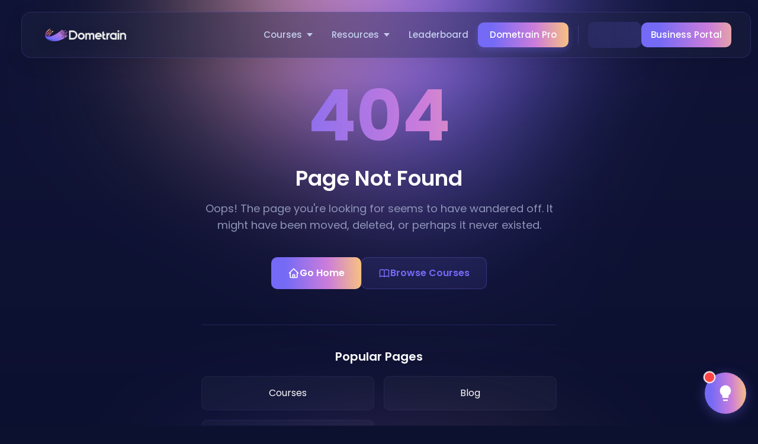

--- FILE ---
content_type: text/html; charset=utf-8
request_url: https://dometrain.com/404
body_size: 10400
content:
<!DOCTYPE html> <html lang="en"> <head> <script id="Cookiebot" src="https://consent.cookiebot.com/uc.js" data-cbid="8da539bb-7bd9-4a7a-9960-cd63b80a3d40" data-blockingmode="auto" type="text/javascript"></script> <script data-cookieconsent="ignore">function gtag(){dataLayer.push(arguments)}window.dataLayer=window.dataLayer||[],gtag("consent","default",{ad_personalization:"denied",ad_storage:"denied",ad_user_data:"denied",analytics_storage:"denied",functionality_storage:"denied",personalization_storage:"denied",security_storage:"granted",wait_for_update:500}),gtag("set","ads_data_redaction",!0),gtag("set","url_passthrough",!1)</script> <script async src="https://www.googletagmanager.com/gtag/js?id=G-TES2JRW6TW"></script> <script type="text/javascript">function gtag(){dataLayer.push(arguments)}window.dataLayer=window.dataLayer||[],gtag("js",new Date),gtag("config","G-TES2JRW6TW"),gtag("config","G-LV3XCENY2F")</script> <script type="text/javascript">!function(e,t,a,n){e[n]=e[n]||[],e[n].push({"gtm.start":(new Date).getTime(),event:"gtm.js"});var g=t.getElementsByTagName(a)[0],m=t.createElement(a);m.async=!0,m.src="https://www.googletagmanager.com/gtm.js?id=GTM-KJN5L4XF",g.parentNode.insertBefore(m,g)}(window,document,"script","dataLayer")</script> <meta charset="UTF-8"> <meta http-equiv="X-UA-Compatible" content="IE=edge"> <meta name="viewport" content="width=device-width,initial-scale=1"> <meta name="description" content="The page you are looking for could not be found."> <meta name="robots" content="noindex, nofollow"> <meta property="og:title" content="Page Not Found - Dometrain"> <meta property="og:description" content="The page you are looking for could not be found."> <meta name="twitter:title" content="Page Not Found - Dometrain"> <meta name="twitter:description" content="The page you are looking for could not be found."> <title>Page Not Found - Dometrain</title> <link rel="preconnect" href="https://cdn.jsdelivr.net" crossorigin> <link rel="preconnect" href="https://cdnjs.cloudflare.com" crossorigin> <link rel="preconnect" href="https://cdn.paddle.com" crossorigin> <link rel="preconnect" href="https://api.dometrain.com" crossorigin> <link rel="preload" href="https://clerk.dometrain.com/npm/@clerk/clerk-js@5/dist/clerk.browser.js" as="script" crossorigin="anonymous"> <style>*,::after,::before{box-sizing:border-box;padding:0;margin:0}body{margin:0;font-family:Poppins,sans-serif;-webkit-font-smoothing:antialiased;-moz-osx-font-smoothing:grayscale}.container{width:100%;padding-right:15px;padding-left:15px;margin-right:auto;margin-left:auto}.row{display:flex;flex-wrap:wrap;margin-right:-15px;margin-left:-15px}.col-12{position:relative;width:100%;padding-right:15px;padding-left:15px}@media (min-width:768px){.col-md-6{flex:0 0 50%;max-width:50%}}#banner{padding:136px 0 40px;position:relative;z-index:1}#banner .row{position:relative;z-index:3;align-items:center}.banner-col h1{font-size:54px;margin:0}.banner-col p{margin:20px 0 56px;max-width:376px}.linear-btn{display:inline-block;padding:12px 24px;background:linear-gradient(87.03deg,#756af6 16.38%,#cc7dda 62.94%,#f6be85 97.64%);color:#fff;text-decoration:none;border-radius:5px}header{position:absolute;left:50%;top:20px;transform:translateX(-50%);z-index:9999999;width:100%}.main-nav{display:flex;align-items:center;justify-content:space-between;padding:12px 24px}.main-nav__items{display:flex;align-items:center}.logo img{height:40px;width:auto;aspect-ratio:3.78}</style> <link href="https://cdn.jsdelivr.net/npm/bootstrap@5.0.2/dist/css/bootstrap.min.css" rel="stylesheet" integrity="sha384-EVSTQN3/azprG1Anm3QDgpJLIm9Nao0Yz1ztcQTwFspd3yD65VohhpuuCOmLASjC" crossorigin="anonymous"> <link href="https://cdnjs.cloudflare.com/ajax/libs/OwlCarousel2/2.3.4/assets/owl.carousel.min.css" rel="stylesheet" integrity="sha512tS3S5qG0BlhnQROyJXvNjeEM4UpMXHrQfTGmbQ1gKmelCxlSEBUaxhRBj/EFTzpbP4RVSrpEikbmdJobCvhE3g==" crossorigin="anonymous" referrerpolicy="no-referrer"> <link href="https://cdnjs.cloudflare.com/ajax/libs/OwlCarousel2/2.3.4/assets/owl.theme.default.min.css" rel="stylesheet" integrity="sha512-sMXtMNL1zRzolHYKEujM2AqCLUR9F2C4/05cdbxjjLSRvMQIciEPCQZo++nk7go3BtSuK9kfa/s+a4f4i5pLkw==" crossorigin="anonymous" referrerpolicy="no-referrer"> <link rel="apple-touch-icon" sizes="180x180" href="/images/apple-touch-icon.png"> <link rel="icon" type="image/png" sizes="32x32" href="/images/favicon-32x32.png"> <link rel="icon" type="image/png" sizes="16x16" href="/images/favicon-16x16.png"> <link rel="manifest" href="/images/site.webmanifest"> <style>.error-section{min-height:70vh;display:flex;align-items:center;justify-content:center;padding:136px 0 80px;background:linear-gradient(180deg,rgba(117,106,246,.03) 0,rgba(13,17,48,0) 100%)}.error-content{text-align:center;max-width:600px;margin:0 auto}.error-code{font-size:120px;font-weight:700;background:linear-gradient(87.03deg,#756af6 16.38%,#cc7dda 62.94%,#f6be85 97.64%);-webkit-background-clip:text;-webkit-text-fill-color:transparent;background-clip:text;margin:0;line-height:1}.error-title{font-size:36px;font-weight:600;color:#fff;margin:24px 0 16px}.error-description{font-size:18px;color:#8e94b8;margin-bottom:40px;line-height:1.6}.error-actions{display:flex;gap:16px;justify-content:center;flex-wrap:wrap}.error-btn{display:inline-flex;align-items:center;gap:8px;padding:14px 28px;border-radius:10px;text-decoration:none;font-weight:600;transition:all .3s ease;font-size:16px}.error-btn-primary{background:linear-gradient(87.03deg,#756af6 16.38%,#cc7dda 62.94%,#f6be85 97.64%);color:#fff}.error-btn-primary:hover{transform:translateY(-2px);box-shadow:0 8px 20px rgba(117,106,246,.3);color:#fff}.error-btn-secondary{background:rgba(117,106,246,.1);color:#756af6;border:1px solid rgba(117,106,246,.3)}.error-btn-secondary:hover{background:rgba(117,106,246,.2);border-color:rgba(117,106,246,.5);color:#756af6}.error-suggestions{margin-top:60px;padding-top:40px;border-top:1px solid rgba(117,106,246,.2)}.error-suggestions h3{font-size:20px;font-weight:600;color:#fff;margin-bottom:20px}.error-links{display:grid;grid-template-columns:repeat(auto-fit,minmax(200px,1fr));gap:16px;max-width:700px;margin:0 auto}.error-link{display:block;padding:16px 20px;background:rgba(31,35,66,.4);border:1px solid rgba(117,106,246,.1);border-radius:10px;color:#fff;text-decoration:none;transition:all .3s ease;text-align:center}.error-link:hover{background:rgba(31,35,66,.6);border-color:rgba(117,106,246,.3);transform:translateY(-2px);color:#cc7dda}@media (max-width:768px){.error-code{font-size:80px}.error-title{font-size:28px}.error-description{font-size:16px}.error-actions{flex-direction:column}.error-btn{width:100%;justify-content:center}.error-links{grid-template-columns:1fr}}</style> <link rel="stylesheet" href="/css/style.css?v=1250"> </head> <body> <script>const API_BASE_URL="https://api.dometrain.com/private",API_BASE="https://api.dometrain.com"</script> <noscript><iframe src="https://www.googletagmanager.com/ns.html?id=GTM-KJN5L4XF" height="0" width="0" style="display:none;visibility:hidden"></iframe></noscript> <div class="fl-page"> <header> <section id="header" class="section"> <div class="container"> <div class="main-nav"> <div class="logo"> <a href="/"> <img class="main-logo" src="/images/logo.png?v=1250" alt="logo"> </a> </div> <div class="main-nav__items"> <div class="header-area-dropdown"> <a href="/courses/" class="dropdown-toggle" aria-haspopup="true" aria-expanded="false">Courses<span class="caret" aria-hidden="true"></span></a> <div class="dropdown-content"> <a href="/courses/">All Courses</a> <a href="/learning-paths/">Learning Paths</a> <a href="/workshops/">Workshops</a> </div> </div> <div class="header-area-dropdown"> <a href="javascript:void(0);" class="dropdown-toggle" aria-haspopup="true" aria-expanded="false">Resources<span class="caret" aria-hidden="true"></span></a> <div class="dropdown-content"> <a href="/customer-stories/">Customer Stories</a> <a href="/blogs/">Blogs</a> <a href="/authors/">Authors</a> <a href="/roi-calculator/">ROI Calculator</a> <a href="/reviews/">Reviews</a> <a href="/affiliates/">Affiliates</a> </div> </div> <a href="/leaderboard/">Leaderboard</a> <a class="probtn" href="/dometrain-pro/">Dometrain Pro</a> <div class="separator"></div> <div id="auth-container" class="auth-container"> <div class="auth-skeleton"> <div class="skeleton-button"></div> </div> </div> <div id="member-area-container"> <a class="linear-btn" target="_blank" rel="noopener" href="https://portal.dometrain.com/" id="member-area-link">Business Portal</a> </div> </div> <div class="mobile-menu"> </div> <span class="open_nav"> <span class="line-1"></span> <span class="line-2"></span> <span class="line-3"></span> </span> </div> </div> </section> </header> <div id="myNav" class="overlay"> <div class="overlay-content"> <li> <a class="menu-close-items" href="/courses/">Courses</a> </li> <li> <a class="menu-close-items" href="/learning-paths/">Learning Paths</a> </li> <li> <a class="menu-close-items" href="/blogs/">Blogs</a> </li> <li> <a class="menu-close-items" href="/authors/">Authors</a> </li> <li> <a class="menu-close-items" href="/leaderboard/">Leaderboard</a> </li> <li> <a class="menu-close-items probtn" style="padding-top:10px" href="/dometrain-pro">Dometrain Pro</a> </li> <li> <div id="auth-container-mobile" class="auth-container-mobile"> <div class="auth-skeleton"> <div class="skeleton-button"></div> </div> </div> </li> <li id="member-area-container-mobile"> <a class="linear-btn menu-close-items" target="_blank" rel="noopener" href="https://portal.dometrain.com/" id="member-area-link-mobile">Business Portal</a> </li> </div> </div> <section class="error-section section first-section"> <div class="container"> <div class="error-content"> <h1 class="error-code">404</h1> <h2 class="error-title">Page Not Found</h2> <p class="error-description"> Oops! The page you're looking for seems to have wandered off. It might have been moved, deleted, or perhaps it never existed. </p> <div class="error-actions"> <a href="/" class="error-btn error-btn-primary"> <svg width="20" height="20" viewBox="0 0 24 24" fill="none"> <path d="M3 12l2-2m0 0l7-7 7 7M5 10v10a1 1 0 001 1h3m10-11l2 2m-2-2v10a1 1 0 01-1 1h-3m-6 0a1 1 0 001-1v-4a1 1 0 011-1h2a1 1 0 011 1v4a1 1 0 001 1m-6 0h6" stroke="currentColor" stroke-width="2" stroke-linecap="round" stroke-linejoin="round"/> </svg> Go Home </a> <a href="/courses/" class="error-btn error-btn-secondary"> <svg width="20" height="20" viewBox="0 0 24 24" fill="none"> <path d="M12 6.253v13m0-13C10.832 5.477 9.246 5 7.5 5S4.168 5.477 3 6.253v13C4.168 18.477 5.754 18 7.5 18s3.332.477 4.5 1.253m0-13C13.168 5.477 14.754 5 16.5 5c1.747 0 3.332.477 4.5 1.253v13C19.832 18.477 18.247 18 16.5 18c-1.746 0-3.332.477-4.5 1.253" stroke="currentColor" stroke-width="2" stroke-linecap="round" stroke-linejoin="round"/> </svg> Browse Courses </a> </div> <div class="error-suggestions"> <h3>Popular Pages</h3> <div class="error-links"> <a href="/courses/" class="error-link">Courses</a> <a href="/blogs/" class="error-link">Blog</a> <a href="/dometrain-pro/" class="error-link">Dometrain Pro</a> </div> </div> </div> </div> </section> <section id="newsletter" class="section"> <div class="container"> <div class="newsletter-col-parent"> <div class="newsletter-col"> <div class="newsletter-content"> <h2>Want to stay in the loop?</h2> <p> From time to time we might reach out to let you know about new courses or exclusive discounts. Sign up to our mailing list so you don't miss out! </p> <p class="newsletter-promise">No spamming, pinky promise.</p> </div> <div class="newsletter-form-wrapper"> <form id="newsletter-form" class="newsletter-form"> <div class="newsletter-name-row"> <input type="text" placeholder="First name" name="firstName" id="newsletter-first-name" required> <input type="text" placeholder="Last name" name="lastName" id="newsletter-last-name" required> </div> <input type="email" placeholder="Email address" name="email" id="newsletter-email" class="newsletter-email-input" required> <div class="newsletter-turnstile-container"> <div id="newsletter-turnstile-placeholder" style="min-height:65px;display:flex;align-items:center;justify-content:center;color:#888;font-size:14px"></div> <div id="newsletter-turnstile" style="display:none"></div> </div> <button type="submit" id="newsletter-submit-btn" class="newsletter-submit-btn"> Subscribe </button> <div id="newsletter-error" class="newsletter-message newsletter-error" style="display:none"></div> </form> <div id="newsletter-success" class="newsletter-message newsletter-success" style="display:none"> <p>Thank you for subscribing! You're now part of the Dometrain community.</p> </div> </div> </div> </div> </div> </section> <script>!function(){const e=document.getElementById("newsletter-form"),t=document.getElementById("newsletter-success"),n=document.getElementById("newsletter-error"),l=document.getElementById("newsletter-submit-btn"),s=document.getElementById("newsletter-turnstile"),i=document.getElementById("newsletter-turnstile-placeholder");if(!e)return;let r=!1,o=!1;function a(){if(r||o)return;o=!0,i&&(i.textContent="Loading verification...");const e=document.createElement("script");e.src="https://challenges.cloudflare.com/turnstile/v0/api.js?onload=onNewsletterTurnstileLoad",e.async=!0,document.head.appendChild(e)}window.onNewsletterTurnstileLoad=function(){r=!0,o=!1,i&&(i.style.display="none"),s&&(s.style.display="block",window.turnstile.render(s,{sitekey:"0x4AAAAAAB8HuNbtQuqvZHrw",theme:"dark"}))};function d(e){n.textContent=e,n.style.display="block"}e.querySelectorAll("input").forEach(function(e){e.addEventListener("focus",a,{once:!0})}),e.addEventListener("submit",async function(i){i.preventDefault(),n.style.display="none";const r=document.getElementById("newsletter-first-name").value.trim(),o=document.getElementById("newsletter-last-name").value.trim(),a=document.getElementById("newsletter-email").value.trim();if(!r||r.length<2)return void d("Please enter a valid first name");if(!o||o.length<2)return void d("Please enter a valid last name");if(!a||!/^[^\s@]+@[^\s@]+\.[^\s@]+$/.test(a))return void d("Please enter a valid email address");const c=window.turnstile?window.turnstile.getResponse(s):null;if(c){l.disabled=!0,l.innerHTML='<span class="newsletter-loading"></span>';try{const n=document.title.replace(" - Dometrain",""),l=window.API_BASE_URL||"https://api.dometrain.com/private",i=await fetch(l+"/api/marketing/newsletter",{method:"POST",headers:{"Content-Type":"application/json"},body:JSON.stringify({firstName:r,lastName:o,email:a,contentTitle:n,turnstileToken:c})}),u=await i.json();i.ok&&u.success?(e.style.display="none",t.style.display="block"):(d(u.error||"Something went wrong. Please try again."),window.turnstile&&window.turnstile.reset(s))}catch(e){console.error("Newsletter signup error:",e),d("Something went wrong. Please try again."),window.turnstile&&window.turnstile.reset(s)}finally{l.disabled=!1,l.innerHTML="Subscribe"}}else d("Please complete the verification")})}()</script> <footer> <section id="footer" class="section"> <div class="container"> <div class="footer-wrapper"> <div class="footer-wrapper__logo"> <a href="/"> <img class="main-logo" src="/images/logo.png?v=1250" alt="logo"> </a> <p class="footer-tagline">Where today's experts teach tomorrow's</p> </div> <div class="footer-columns"> <div class="footer-column"> <h4>Learn</h4> <a href="/courses/">Courses</a> <a href="/learning-paths/">Learning Paths</a> <a href="/workshops/">Workshops</a> </div> <div class="footer-column"> <h4>Community</h4> <a href="/blogs/">Blog</a> <a href="/authors/">Authors</a> <a href="/reviews/">Reviews</a> <a href="/customer-stories/">Customer Stories</a> </div> <div class="footer-column"> <h4>Business</h4> <a href="/dometrain-pro/">Dometrain Pro</a> <a href="https://portal.dometrain.com/" target="_blank" rel="noopener">Business Portal</a> <a href="/roi-calculator/">ROI Calculator</a> <a href="/affiliates/">Affiliates</a> </div> <div class="footer-column"> <h4>Support</h4> <a href="/contact/">Contact</a> <a href="/terms/">Terms of Use</a> <a href="/privacy/">Privacy Policy</a> </div> </div> </div> </div> </section> </footer> <section id="copyright_section" class="section"> <div class="container"> <div class="copyright-row"> <p>© 2026 Dometrain. All rights reserved.</p> </div> </div> </section> </div> <script>window.API_BASE_URL=API_BASE_URL</script> <script>function rewritePageLinks(){for(var e=["dometrain.com","localhost:8080"],o=["utm_medium","utm_source","utm_campaign","utm_term","ref","referer","promo","promotion","coupon_code","prefilled_promo_code","affcode"],r=document.querySelectorAll("a"),n=0;n<r.length;n++)for(var t=0;t<e.length;t++)r[n].href.startsWith("mailto:")||r[n].href.indexOf(e[t])>-1&&-1===r[n].href.indexOf("#")&&(r[n].href=i(r[n].href));function i(e){e=-1===e.indexOf("?")?e+"?":e+"&";for(var r=[],n=0;n<o.length;n++)if(c(o[n])){if(e.includes(o[n]+"="))continue;if(window.location.pathname.startsWith("/blog/")&&"affcode"===o[n]&&e.includes("/course/"))continue;e.startsWith("https://orders.dometrain.com/b/")&&"coupon_code"===o[n]&&!e.includes("prefilled_promo_code")?r.push("prefilled_promo_code="+c(o[n])):r.push(o[n]+"="+c(o[n]))}var t=e+r.join("&");return(t.endsWith("&")||t.endsWith("?"))&&(t=t.slice(0,-1)),t}function c(e){if(e=new RegExp("[?&]"+encodeURIComponent(e)+"=([^&]*)").exec(window.location.search))return decodeURIComponent(e[1])}}rewritePageLinks()</script> <script async crossorigin="anonymous" data-clerk-publishable-key="pk_live_Y2xlcmsuZG9tZXRyYWluLmNvbSQ" src="https://clerk.dometrain.com/npm/@clerk/clerk-js@5/dist/clerk.browser.js" type="text/javascript"></script> <script src="https://cdn.jsdelivr.net/npm/@microsoft/signalr@10.0.0/dist/browser/signalr.min.js" crossorigin="anonymous" defer="defer" onload='window.dispatchEvent(new Event("signalRReady"))'></script> <script src="/js/script.js?v=1250"></script> <script src="https://cdn.paddle.com/paddle/v2/paddle.js"></script> <script type="text/javascript" src="//widget.trustpilot.com/bootstrap/v5/tp.widget.bootstrap.min.js" async defer="defer"></script> <script>Paddle.Environment.set("production"),Paddle.Initialize({token:"live_84ba487e2f8b72681d592dd5d62",checkout:{settings:{allowLogout:!0,frameTarget:"checkout-container",frameInitialHeight:"450",frameStyle:"width: 100%; min-width: 312px; background-color: transparent; border: none;",theme:"dark"}}})</script> <script>!function(){function e(e,t){"requestIdleCallback"in window?requestIdleCallback(e,{timeout:t||3e3}):setTimeout(e,t||1e3)}function t(){var e=document.createElement("script");e.src="https://t.contentsquare.net/uxa/6d2357c207aa7.js",e.async=!0,document.head.appendChild(e)}function n(){var e=document.createElement("script");e.type="text/javascript",e.id="hs-script-loader",e.async=!0,e.src="//js-eu1.hs-scripts.com/145087240.js",document.head.appendChild(e)}function c(){window.profitwell=window.profitwell||function(){(window.profitwell.q=window.profitwell.q||[]).push(arguments)};var e=document.createElement("script");e.async=!0,e.src="https://public.profitwell.com/js/profitwell.js?auth=218a2bc86cf3298a28c9b23c4e9e1086",e.onload=async function(){var e=await getUserFromClerk();profitwell("start",{user_email:e?e.email:""})},document.head.appendChild(e)}"complete"===document.readyState?(e(t,2e3),e(n,2500),e(c,3e3)):window.addEventListener("load",function(){e(t,2e3),e(n,2500),e(c,3e3)})}()</script> <div id="whats-new-btn" class="whats-new-button"> <div class="whats-new-notification-circle" id="whats-new-notification" style="display:none"></div> <div class="whats-new-icon"> <svg width="32" height="32" viewBox="0 0 24 24" fill="none" xmlns="http://www.w3.org/2000/svg"> <path d="M9 21c0 .55.45 1 1 1h4c.55 0 1-.45 1-1v-1H9v1zm3-19C8.14 2 5 5.14 5 9c0 2.38 1.19 4.47 3 5.74V17c0 .55.45 1 1 1h6c.55 0 1-.45 1-1v-2.26c1.81-1.27 3-3.36 3-5.74 0-3.86-3.14-7-7-7z" fill="currentColor"/> </svg> </div> </div> <div id="whats-new-modal" class="whats-new-modal"> <div class="whats-new-modal-content"> <div class="whats-new-header"> <h2>What's New</h2> <button id="whats-new-close" class="whats-new-close">&times;</button> </div> <div class="whats-new-items"> <div class="whats-new-item"> <a href="/leaderboard/?ref=dometrain&promo=whatsnew" class="whats-new-item-image-link"> <div class="whats-new-item-image"> <img src="/cdn-cgi/image/width=282,quality=70/images/leaderboard.jpg" alt="Leaderboard" width="282" loading="lazy"> </div> </a> <div class="whats-new-item-content"> <div class="whats-new-item-meta"> <div class="whats-new-item-date" data-date="2026-01-26T12:00:00Z"></div> <span class="whats-new-item-type whats-new-type-feature">feature</span> </div> <a href="/leaderboard/?ref=dometrain&promo=whatsnew" class="whats-new-item-title-link"> <h3 class="whats-new-item-title">Leaderboard</h3> </a> <p class="whats-new-item-description">See how you stack up against other learners. Track your progress, climb the ranks, and compete with the Dometrain community.</p> <a href="/leaderboard/?ref=dometrain&promo=whatsnew" class="whats-new-item-link">Learn more about Leaderboard</a> </div> </div> <div class="whats-new-item"> <a href="/course/hands-on-learn-postgresql/?ref=dometrain&promo=whatsnew" class="whats-new-item-image-link"> <div class="whats-new-item-image"> <img src="https://assets.dometrain.com/hands-on-learn-postgresql/thumbnail-198b50317f8b4d658e77fa60d88259c8.jpeg" alt="Hands-On: Learn PostgreSQL" width="282" loading="lazy"> </div> </a> <div class="whats-new-item-content"> <div class="whats-new-item-meta"> <div class="whats-new-item-date" data-date="2026-01-21T12:00:00Z"></div> <span class="whats-new-item-type whats-new-type-course">course</span> </div> <a href="/course/hands-on-learn-postgresql/?ref=dometrain&promo=whatsnew" class="whats-new-item-title-link"> <h3 class="whats-new-item-title">Hands-On: Learn PostgreSQL</h3> </a> <p class="whats-new-item-description">Learn PostgreSQL through hands-on coding exercises. Practice what you learn with interactive challenges designed for every level.</p> <a href="/course/hands-on-learn-postgresql/?ref=dometrain&promo=whatsnew" class="whats-new-item-link">Learn more about Hands-On: Learn PostgreSQL</a> </div> </div> <div class="whats-new-item"> <a href="/course/hands-on-csharp-for-beginners/?ref=dometrain&promo=whatsnew" class="whats-new-item-image-link"> <div class="whats-new-item-image"> <img src="/cdn-cgi/image/width=282,quality=70/images/courses/csharphandson.jpg" alt="Free Hands-On: C# for Beginners" width="282" loading="lazy"> </div> </a> <div class="whats-new-item-content"> <div class="whats-new-item-meta"> <div class="whats-new-item-date" data-date="2026-01-19T12:00:00Z"></div> <span class="whats-new-item-type whats-new-type-course">course</span> </div> <a href="/course/hands-on-csharp-for-beginners/?ref=dometrain&promo=whatsnew" class="whats-new-item-title-link"> <h3 class="whats-new-item-title">Free Hands-On: C# for Beginners</h3> </a> <p class="whats-new-item-description">Learn C# through hands-on coding exercises. Practice what you learn with interactive challenges designed for everyone, from beginners to experts.</p> <a href="/course/hands-on-csharp-for-beginners/?ref=dometrain&promo=whatsnew" class="whats-new-item-link">Learn more about Free Hands-On: C# for Beginners</a> </div> </div> <div class="whats-new-item"> <a href="/course/getting-started-ai-for-dotnet-developers/?ref=dometrain&promo=whatsnew" class="whats-new-item-image-link"> <div class="whats-new-item-image"> <img src="/cdn-cgi/image/width=282,quality=70/images/courses/ai-dotnet-gs.jpg" alt="Getting Started: AI for .NET Developers" width="282" loading="lazy"> </div> </a> <div class="whats-new-item-content"> <div class="whats-new-item-meta"> <div class="whats-new-item-date" data-date="2025-12-19T12:00:00Z"></div> <span class="whats-new-item-type whats-new-type-course">course</span> </div> <a href="/course/getting-started-ai-for-dotnet-developers/?ref=dometrain&promo=whatsnew" class="whats-new-item-title-link"> <h3 class="whats-new-item-title">Getting Started: AI for .NET Developers</h3> </a> <p class="whats-new-item-description">Get started with integrating AI into your .NET applications effectively using the latest LLM best practices.</p> <a href="/course/getting-started-ai-for-dotnet-developers/?ref=dometrain&promo=whatsnew" class="whats-new-item-link">Learn more about Getting Started: AI for .NET Developers</a> </div> </div> <div class="whats-new-item"> <a href="/course/getting-started-building-dotnet-applications-on-aws/?ref=dometrain&promo=whatsnew" class="whats-new-item-image-link"> <div class="whats-new-item-image"> <img src="/cdn-cgi/image/width=282,quality=70/images/courses/aws-dotnet-gs.jpg" alt="Getting Started: Building .NET Applications on AWS" width="282" loading="lazy"> </div> </a> <div class="whats-new-item-content"> <div class="whats-new-item-meta"> <div class="whats-new-item-date" data-date="2025-12-11T12:00:00Z"></div> <span class="whats-new-item-type whats-new-type-course">course</span> </div> <a href="/course/getting-started-building-dotnet-applications-on-aws/?ref=dometrain&promo=whatsnew" class="whats-new-item-title-link"> <h3 class="whats-new-item-title">Getting Started: Building .NET Applications on AWS</h3> </a> <p class="whats-new-item-description">Learn how to build and deploy .NET applications on AWS using CDK, Lambda, DynamoDB, S3, and more.</p> <a href="/course/getting-started-building-dotnet-applications-on-aws/?ref=dometrain&promo=whatsnew" class="whats-new-item-link">Learn more about Getting Started: Building .NET Applications on AWS</a> </div> </div> <div class="whats-new-item"> <a href="/blog/whats-new-in-csharp-14/?ref=dometrain&promo=whatsnew" class="whats-new-item-image-link"> <div class="whats-new-item-image"> <img src="/cdn-cgi/image/width=282,quality=70/images/blog/15-thumb.jpg" alt="What&#39;s new in C# 14" width="282" loading="lazy"> </div> </a> <div class="whats-new-item-content"> <div class="whats-new-item-meta"> <div class="whats-new-item-date" data-date="2025-11-03T12:00:00Z"></div> <span class="whats-new-item-type whats-new-type-blog">blog</span> </div> <a href="/blog/whats-new-in-csharp-14/?ref=dometrain&promo=whatsnew" class="whats-new-item-title-link"> <h3 class="whats-new-item-title">What&#39;s new in C# 14</h3> </a> <p class="whats-new-item-description">This guide covers every new C# 14 feature, explains its benefits, and provides practical code examples to help you navigate how you can use them.</p> <a href="/blog/whats-new-in-csharp-14/?ref=dometrain&promo=whatsnew" class="whats-new-item-link">Learn more about What&#39;s new in C# 14</a> </div> </div> <div class="whats-new-item"> <a href="/course/lets-build-it-ai-chatbot-with-rag-in-dotnet-using-your-data/?ref=dometrain&promo=whatsnew" class="whats-new-item-image-link"> <div class="whats-new-item-image"> <img src="/cdn-cgi/image/width=282,quality=70/images/courses/ai-chatbot-rag-dotnet.jpg" alt="Let&#39;s Build It: AI Chatbot with RAG in .NET Using Your Data" width="282" loading="lazy"> </div> </a> <div class="whats-new-item-content"> <div class="whats-new-item-meta"> <div class="whats-new-item-date" data-date="2025-11-02T12:00:00Z"></div> <span class="whats-new-item-type whats-new-type-course">course</span> </div> <a href="/course/lets-build-it-ai-chatbot-with-rag-in-dotnet-using-your-data/?ref=dometrain&promo=whatsnew" class="whats-new-item-title-link"> <h3 class="whats-new-item-title">Let&#39;s Build It: AI Chatbot with RAG in .NET Using Your Data</h3> </a> <p class="whats-new-item-description">Build a Retrieval-Augmented Generation (RAG) chatbot that can answer questions using your data.</p> <a href="/course/lets-build-it-ai-chatbot-with-rag-in-dotnet-using-your-data/?ref=dometrain&promo=whatsnew" class="whats-new-item-link">Learn more about Let&#39;s Build It: AI Chatbot with RAG in .NET Using Your Data</a> </div> </div> <div class="whats-new-item"> <a href="/course/from-zero-to-hero-signalr-in-dotnet/?ref=dometrain&promo=whatsnew" class="whats-new-item-image-link"> <div class="whats-new-item-image"> <img src="/cdn-cgi/image/width=282,quality=70/images/courses/signalr-fzth.jpg" alt="From Zero to Hero: SignalR in .NET" width="282" loading="lazy"> </div> </a> <div class="whats-new-item-content"> <div class="whats-new-item-meta"> <div class="whats-new-item-date" data-date="2025-10-27T12:00:00Z"></div> <span class="whats-new-item-type whats-new-type-course">course</span> </div> <a href="/course/from-zero-to-hero-signalr-in-dotnet/?ref=dometrain&promo=whatsnew" class="whats-new-item-title-link"> <h3 class="whats-new-item-title">From Zero to Hero: SignalR in .NET</h3> </a> <p class="whats-new-item-description">Enable enterprise-grade real-time communication for your web apps with SignalR.</p> <a href="/course/from-zero-to-hero-signalr-in-dotnet/?ref=dometrain&promo=whatsnew" class="whats-new-item-link">Learn more about From Zero to Hero: SignalR in .NET</a> </div> </div> <div class="whats-new-item"> <a href="/course/deep-dive-solution-architecture/?ref=dometrain&promo=whatsnew" class="whats-new-item-image-link"> <div class="whats-new-item-image"> <img src="/cdn-cgi/image/width=282,quality=70/images/courses/sol-arch-dd.jpg" alt="Deep Dive: Solution Architecture" width="282" loading="lazy"> </div> </a> <div class="whats-new-item-content"> <div class="whats-new-item-meta"> <div class="whats-new-item-date" data-date="2025-10-09T12:00:00Z"></div> <span class="whats-new-item-type whats-new-type-course">course</span> </div> <a href="/course/deep-dive-solution-architecture/?ref=dometrain&promo=whatsnew" class="whats-new-item-title-link"> <h3 class="whats-new-item-title">Deep Dive: Solution Architecture</h3> </a> <p class="whats-new-item-description">Master solution architecture and turn business needs into scalable, maintainable systems.</p> <a href="/course/deep-dive-solution-architecture/?ref=dometrain&promo=whatsnew" class="whats-new-item-link">Learn more about Deep Dive: Solution Architecture</a> </div> </div> <div class="whats-new-item"> <a href="/course/migrating-asp-net-web-apis-to-asp-net-core/?ref=dometrain&promo=whatsnew" class="whats-new-item-image-link"> <div class="whats-new-item-image"> <img src="/cdn-cgi/image/width=282,quality=70/images/courses/migrating-dotnet-apis.jpg" alt="Migrating: ASP.NET Web APIs to ASP.NET Core" width="282" loading="lazy"> </div> </a> <div class="whats-new-item-content"> <div class="whats-new-item-meta"> <div class="whats-new-item-date" data-date="2025-10-06T10:00:00Z"></div> <span class="whats-new-item-type whats-new-type-course">course</span> </div> <a href="/course/migrating-asp-net-web-apis-to-asp-net-core/?ref=dometrain&promo=whatsnew" class="whats-new-item-title-link"> <h3 class="whats-new-item-title">Migrating: ASP.NET Web APIs to ASP.NET Core</h3> </a> <p class="whats-new-item-description">A step-by-step process to migrate ASP.NET Web APIs from .NET Framework to ASP.NET Core.</p> <a href="/course/migrating-asp-net-web-apis-to-asp-net-core/?ref=dometrain&promo=whatsnew" class="whats-new-item-link">Learn more about Migrating: ASP.NET Web APIs to ASP.NET Core</a> </div> </div> <div class="whats-new-item"> <a href="/course/getting-started-caching-in-dotnet/?ref=dometrain&promo=whatsnew" class="whats-new-item-image-link"> <div class="whats-new-item-image"> <img src="/cdn-cgi/image/width=282,quality=70/images/courses/caching-dotnet-gs.jpg" alt="Getting Started: Caching in .NET" width="282" loading="lazy"> </div> </a> <div class="whats-new-item-content"> <div class="whats-new-item-meta"> <div class="whats-new-item-date" data-date="2025-09-30T12:00:00Z"></div> <span class="whats-new-item-type whats-new-type-course">course</span> </div> <a href="/course/getting-started-caching-in-dotnet/?ref=dometrain&promo=whatsnew" class="whats-new-item-title-link"> <h3 class="whats-new-item-title">Getting Started: Caching in .NET</h3> </a> <p class="whats-new-item-description">Let&#39;s make the hardest thing in programming easy for .NET software engineers.</p> <a href="/course/getting-started-caching-in-dotnet/?ref=dometrain&promo=whatsnew" class="whats-new-item-link">Learn more about Getting Started: Caching in .NET</a> </div> </div> <div class="whats-new-item"> <a href="/course/from-zero-to-hero-testing-with-xunit-in-csharp/?ref=dometrain&promo=whatsnew" class="whats-new-item-image-link"> <div class="whats-new-item-image"> <img src="/cdn-cgi/image/width=282,quality=70/images/courses/xunit-fzth.jpg" alt="From Zero to Hero: Testing with xUnit in C#" width="282" loading="lazy"> </div> </a> <div class="whats-new-item-content"> <div class="whats-new-item-meta"> <div class="whats-new-item-date" data-date="2025-09-26T12:00:00Z"></div> <span class="whats-new-item-type whats-new-type-course">course</span> </div> <a href="/course/from-zero-to-hero-testing-with-xunit-in-csharp/?ref=dometrain&promo=whatsnew" class="whats-new-item-title-link"> <h3 class="whats-new-item-title">From Zero to Hero: Testing with xUnit in C#</h3> </a> <p class="whats-new-item-description">Learn how to test any codebase in .NET with the latest version of xUnit, the industry-standard testing library.</p> <a href="/course/from-zero-to-hero-testing-with-xunit-in-csharp/?ref=dometrain&promo=whatsnew" class="whats-new-item-link">Learn more about From Zero to Hero: Testing with xUnit in C#</a> </div> </div> <div class="whats-new-item"> <a href="/blog/create-a-chatgpt-console-ai-chatbot-in-csharp/?ref=dometrain&promo=whatsnew" class="whats-new-item-image-link"> <div class="whats-new-item-image"> <img src="/cdn-cgi/image/width=282,quality=70/images/blog/12-thumb.jpg" alt="Create a ChatGPT Console AI Chatbot in C#" width="282" loading="lazy"> </div> </a> <div class="whats-new-item-content"> <div class="whats-new-item-meta"> <div class="whats-new-item-date" data-date="2025-09-23T12:00:00Z"></div> <span class="whats-new-item-type whats-new-type-blog">blog</span> </div> <a href="/blog/create-a-chatgpt-console-ai-chatbot-in-csharp/?ref=dometrain&promo=whatsnew" class="whats-new-item-title-link"> <h3 class="whats-new-item-title">Create a ChatGPT Console AI Chatbot in C#</h3> </a> <p class="whats-new-item-description">This walkthrough is your hands-on entry point to create a basic C# console application that talks to ChatGPT using the OpenAI API.</p> <a href="/blog/create-a-chatgpt-console-ai-chatbot-in-csharp/?ref=dometrain&promo=whatsnew" class="whats-new-item-link">Learn more about Create a ChatGPT Console AI Chatbot in C#</a> </div> </div> </div> </div> </div> <style>.whats-new-button{position:fixed;bottom:20px;right:20px;width:70px;height:70px;background:linear-gradient(87.03deg,#756af6 16.38%,#cc7dda 62.94%,#f6be85 97.64%);border-radius:50%;display:flex;flex-direction:column;align-items:center;justify-content:center;cursor:pointer;box-shadow:0 4px 20px rgba(117,106,246,.3);z-index:1000;transition:all .3s ease;color:#fff;font-size:11px;font-weight:600;text-align:center;animation:pulse 2s infinite}.whats-new-notification-circle{position:absolute;top:-2px;left:-2px;width:20px;height:20px;background-color:#f44;border-radius:50%;border:2px solid #fff;animation:notificationPulse 1.5s ease-in-out infinite}@keyframes notificationPulse{0%{transform:scale(1);box-shadow:0 0 0 0 rgba(255,68,68,.7)}50%{transform:scale(1.1);box-shadow:0 0 0 4px rgba(255,68,68,.3)}100%{transform:scale(1);box-shadow:0 0 0 0 rgba(255,68,68,0)}}.whats-new-button:hover{transform:scale(1.1);box-shadow:0 6px 25px rgba(117,106,246,.4)}.whats-new-icon{margin-bottom:0}@keyframes pulse{0%{box-shadow:0 4px 20px rgba(117,106,246,.3)}50%{box-shadow:0 4px 20px rgba(117,106,246,.6)}100%{box-shadow:0 4px 20px rgba(117,106,246,.3)}}.whats-new-modal{display:none;position:fixed;bottom:90px;right:20px;z-index:10000}.whats-new-modal.active{display:block}.whats-new-modal-content{position:relative;background:rgba(13,17,48,.98);border-radius:20px;width:420px;max-height:70vh;overflow:hidden;animation:slideUpFromButton .3s ease;box-shadow:0 20px 60px rgba(0,0,0,.5);border:1px solid rgba(117,106,246,.3);backdrop-filter:blur(10px);transform-origin:bottom right}.whats-new-header{display:flex;justify-content:space-between;align-items:center;padding:24px;border-bottom:1px solid rgba(117,106,246,.2);background:rgba(31,35,66,.5);color:#fff}.whats-new-header h2{margin:0;font-size:24px;font-weight:600}.whats-new-close{background:0 0;border:none;font-size:28px;color:#fff;cursor:pointer;padding:0;width:32px;height:32px;display:flex;align-items:center;justify-content:center;border-radius:50%;transition:background-color .2s ease}.whats-new-close:hover{background-color:rgba(255,255,255,.2)}.whats-new-items{max-height:60vh;overflow-y:auto;padding:16px}.whats-new-item{display:flex;gap:16px;padding:16px;margin-bottom:12px;background:rgba(31,35,66,.4);border-radius:12px;border:1px solid rgba(117,106,246,.1);animation:fadeInUp .5s ease forwards;opacity:0;transform:translateY(20px);transition:all .3s ease}.whats-new-item:hover{background:rgba(31,35,66,.6);border-color:rgba(117,106,246,.3);transform:translateY(-2px)}.whats-new-item:last-child{margin-bottom:0}.whats-new-item:first-child{animation-delay:.1s}.whats-new-item:nth-child(2){animation-delay:.2s}.whats-new-item:nth-child(3){animation-delay:.3s}.whats-new-item:nth-child(4){animation-delay:.4s}.whats-new-item:nth-child(5){animation-delay:.5s}.whats-new-item-image-link{display:block;flex-shrink:0;text-decoration:none;transition:transform .2s ease}.whats-new-item-image-link:hover{transform:scale(1.05)}.whats-new-item-image{width:120px;height:68px;border-radius:8px;overflow:hidden}.whats-new-item-image img{width:100%;height:100%;object-fit:cover}.whats-new-item-content{flex:1}.whats-new-item-meta{display:flex;align-items:center;gap:8px;margin-bottom:4px}.whats-new-item-date{color:#8e94b8;font-size:12px;text-transform:uppercase;font-weight:500}.whats-new-item-type{font-size:10px;font-weight:600;text-transform:uppercase;padding:2px 6px;border-radius:8px;color:#fff;letter-spacing:.5px}.whats-new-type-course{background-color:#756af6}.whats-new-type-blog{background-color:#cc7dda}.whats-new-type-news{background-color:#4caf50}.whats-new-pin-icon{display:inline-flex;align-items:center;justify-content:center;margin-left:8px;color:gold;transition:transform .2s ease}.whats-new-pin-icon:hover{transform:rotate(15deg)}.whats-new-item-title-link{text-decoration:none;color:inherit;transition:color .2s ease}.whats-new-item-title-link:hover{color:#756af6;text-decoration:none}.whats-new-item-title{margin:0 0 8px 0;font-size:16px;font-weight:600;color:#fff;transition:color .2s ease}.whats-new-item-title-link:hover .whats-new-item-title{color:#cc7dda}.whats-new-item-description{margin:0 0 12px 0;font-size:14px;color:#c2ceed;line-height:1.4}.whats-new-item-link{display:inline-block;background:linear-gradient(87.03deg,#756af6 16.38%,#cc7dda 62.94%,#f6be85 97.64%);color:#fff;text-decoration:none;padding:6px 12px;border-radius:4px;font-size:12px;font-weight:500;transition:transform .2s ease}.whats-new-item-link:hover{transform:translateY(-2px);color:#fff;text-decoration:none}@keyframes fadeIn{from{opacity:0}to{opacity:1}}@keyframes slideUpFromButton{from{opacity:0;transform:scale(.8) translateY(20px)}to{opacity:1;transform:scale(1) translateY(0)}}@keyframes fadeInUp{to{opacity:1;transform:translateY(0)}}@media (max-width:768px){.whats-new-modal{bottom:75px;right:15px}.whats-new-modal-content{width:calc(100vw - 30px);max-width:350px;max-height:70vh}.whats-new-item{flex-direction:column;gap:12px}.whats-new-item-image{width:100%;height:150px}.whats-new-button{width:65px;height:65px;font-size:10px;bottom:15px;right:15px}.banner-col p{margin:20px 0 20px}}</style> <script>!function(){const t=document.getElementById("whats-new-btn"),e=document.getElementById("whats-new-modal"),n=document.getElementById("whats-new-close"),a=document.getElementById("whats-new-notification"),o="dometrain_whatsnew_viewed";function c(){const t=[];return document.querySelectorAll(".whats-new-item").forEach(e=>{const n=e.querySelector(".whats-new-item-date[data-date]"),a=e.querySelector(".whats-new-item-title"),o=e.querySelector(".whats-new-item-link");if(n&&a&&o){const e=n.getAttribute("data-date"),c=a.textContent.trim(),i=o.getAttribute("href"),s=btoa(e+"|"+c).replace(/[^a-zA-Z0-9]/g,"");t.push({id:s,date:e,title:c,link:i})}}),t}function i(){const t=c(),e=function(){try{const t=localStorage.getItem(o);return t?JSON.parse(t):[]}catch(t){return[]}}();return t.some(t=>!e.includes(t.id))}function s(){i()?a.style.display="block":a.style.display="none"}function d(){!function(t){try{localStorage.setItem(o,JSON.stringify(t))}catch(t){}}(c().map(t=>t.id)),s()}function r(){e.classList.add("active"),document.querySelectorAll(".whats-new-item-date[data-date]").forEach(t=>{const e=t.getAttribute("data-date");if(e)try{const n=new Date(e).toLocaleDateString(void 0,{year:"numeric",month:"short",day:"numeric"});t.textContent=n.toUpperCase()}catch(n){t.textContent=e.toUpperCase()}}),d();document.querySelectorAll(".whats-new-item").forEach(t=>{t.style.animation="none",t.offsetHeight,t.style.animation=null})}function l(){e.classList.remove("active")}function u(){s()}t.addEventListener("click",function(){e.classList.contains("active")?l():r()}),n.addEventListener("click",l),document.addEventListener("keydown",function(t){"Escape"===t.key&&e.classList.contains("active")&&l()}),"loading"===document.readyState?document.addEventListener("DOMContentLoaded",u):u()}()</script> <script>!function(){function e(){var e=Math.random().toString(36).substring(7),t=document.createElement("script");t.src="https://assets.apollo.io/micro/website-tracker/tracker.iife.js?nocache="+e,t.async=!0,t.defer=!0,t.onload=function(){window.trackingFunctions.onLoad({appId:"688083a8cae4c80015ecb06a"})},document.head.appendChild(t)}"complete"===document.readyState?"requestIdleCallback"in window?requestIdleCallback(e,{timeout:4e3}):setTimeout(e,2e3):window.addEventListener("load",function(){"requestIdleCallback"in window?requestIdleCallback(e,{timeout:4e3}):setTimeout(e,2e3)})}()</script> <!-- Cloudflare Pages Analytics --><script defer src='https://static.cloudflareinsights.com/beacon.min.js' data-cf-beacon='{"token": "62dcd8d74bcf4bf183e72ef1c1095bd6"}'></script><!-- Cloudflare Pages Analytics --><script defer src="https://static.cloudflareinsights.com/beacon.min.js/vcd15cbe7772f49c399c6a5babf22c1241717689176015" integrity="sha512-ZpsOmlRQV6y907TI0dKBHq9Md29nnaEIPlkf84rnaERnq6zvWvPUqr2ft8M1aS28oN72PdrCzSjY4U6VaAw1EQ==" data-cf-beacon='{"version":"2024.11.0","token":"e7a394db3bd0479f8a0c9f89d2a33c66","server_timing":{"name":{"cfCacheStatus":true,"cfEdge":true,"cfExtPri":true,"cfL4":true,"cfOrigin":true,"cfSpeedBrain":true},"location_startswith":null}}' crossorigin="anonymous"></script>
</body> </html> 

--- FILE ---
content_type: text/css; charset=utf-8
request_url: https://dometrain.com/css/style.css?v=1250
body_size: 12335
content:
@font-face {font-family:'Poppins';font-style:normal;font-weight:300;font-display:swap;src:url('/fonts/poppins-300.woff2') format('woff2')}@font-face {font-family:'Poppins';font-style:normal;font-weight:400;font-display:swap;src:url('/fonts/poppins-400.woff2') format('woff2')}@font-face {font-family:'Poppins';font-style:normal;font-weight:500;font-display:swap;src:url('/fonts/poppins-500.woff2') format('woff2')}@font-face {font-family:'Poppins';font-style:normal;font-weight:600;font-display:swap;src:url('/fonts/poppins-600.woff2') format('woff2')}@font-face {font-family:'Poppins';font-style:normal;font-weight:700;font-display:swap;src:url('/fonts/poppins-700.woff2') format('woff2')}* {padding:0}body {font-family:"Poppins", sans-serif}::selection {background:#512bd4;color:#fff}h4 {color:white;font-size:18px}.auth-skeleton {display:flex;align-items:center;gap:12px}.skeleton-button {width:90px;height:44px;border-radius:10px;background:linear-gradient( 90deg, rgba(117, 106, 246, 0.1) 0%, rgba(117, 106, 246, 0.2) 50%, rgba(117, 106, 246, 0.1) 100% );background-size:200% 100%;animation:skeleton-loading 1.5s ease-in-out infinite;position:relative;overflow:hidden}.skeleton-button::after {content:'';position:absolute;top:0;left:0;right:0;bottom:0;background:linear-gradient( 90deg, transparent 0%, rgba(255, 255, 255, 0.1) 50%, transparent 100% );background-size:200% 100%;animation:skeleton-shimmer 1.5s ease-in-out infinite}@keyframes skeleton-loading {0% {background-position:200% 0}100% {background-position:-200% 0}}@keyframes skeleton-shimmer {0% {transform:translateX(-100%)}100% {transform:translateX(100%)}}.auth-container {display:flex;align-items:center;gap:12px}.auth-links {display:flex;align-items:center;gap:12px}.auth-links .btn-sign-in {padding:8px 20px;border-radius:6px;text-decoration:none;font-weight:500;font-size:14px;transition:all 0.3s ease;color:#fff;background:linear-gradient(87.03deg, #756AF6 16.38%, #CC7DDA 62.94%, #F6BE85 97.64%);border:none}.auth-links .btn-sign-in:hover {transform:translateY(-2px);box-shadow:0 4px 12px rgba(117, 106, 246, 0.4)}.user-menu-dropdown-wrapper {position:relative;display:inline-block}.user-button {display:flex;align-items:center;gap:10px;padding:6px 16px !important;background:rgba(31, 35, 66, 0.6);border:1px solid rgba(117, 106, 246, 0.3);border-radius:8px;cursor:pointer;transition:all 0.3s ease;color:#fff;font-size:14px;font-weight:500}.user-button:hover {background:rgba(31, 35, 66, 0.8);border-color:rgba(117, 106, 246, 0.5)}.user-avatar {width:32px;height:32px;border-radius:50%;object-fit:cover;border:2px solid rgba(117, 106, 246, 0.3)}.user-name {max-width:150px;overflow:hidden;text-overflow:ellipsis;white-space:nowrap}.user-menu-dropdown {position:absolute;top:calc(100% + 8px);right:0;width:100%;min-width:200px;z-index:1000;opacity:0;visibility:hidden;transform:translateY(-10px);transition:all 0.3s ease;border-radius:12px;overflow:hidden;padding:8px;background:rgba(31, 35, 66, 0.95);backdrop-filter:blur(20px);-webkit-backdrop-filter:blur(20px);box-shadow:0 12px 40px rgba(0,0,0,0.3), 0 0 0 1px rgba(117, 106, 246, 0.2);border:1px solid rgba(117, 106, 246, 0.3)}.user-menu-dropdown-wrapper:hover .user-menu-dropdown, .user-menu-dropdown-wrapper:focus-within .user-menu-dropdown {opacity:1;visibility:visible;transform:translateY(0)}.user-menu-dropdown-wrapper.open .user-menu-dropdown {opacity:1;visibility:visible;transform:translateY(0)}.user-menu-dropdown-wrapper-mobile {position:relative;display:block;width:100%}.user-menu-dropdown-mobile {position:fixed;z-index:10000;opacity:0;visibility:hidden;transition:opacity 0.25s cubic-bezier(0.4, 0, 0.2, 1), visibility 0.25s cubic-bezier(0.4, 0, 0.2, 1);border-radius:12px;overflow:hidden;padding:8px;background:rgba(13, 17, 48, 0.98);backdrop-filter:blur(20px);-webkit-backdrop-filter:blur(20px);box-shadow:0 -4px 24px rgba(0,0,0,0.5), 0 0 0 1px rgba(117, 106, 246, 0.6);border:1px solid rgba(117, 106, 246, 0.4)}.user-menu-dropdown-wrapper-mobile.open .user-menu-dropdown-mobile {opacity:1;visibility:visible}.user-menu-dropdown-mobile::after {content:'';position:absolute;bottom:-10px;left:50%;transform:translateX(-50%);width:0;height:0;border-left:10px solid transparent;border-right:10px solid transparent;border-top:10px solid rgba(13, 17, 48, 0.98);filter:drop-shadow(0 2px 4px rgba(0,0,0,0.3))}.user-menu-dropdown a, .user-menu-dropdown button, .user-menu-dropdown-mobile a, .user-menu-dropdown-mobile button {display:block;width:100%;padding:10px 16px;color:#C2CEED;text-decoration:none;border:none;background:transparent;text-align:left;border-radius:8px;cursor:pointer;font-size:14px;transition:all 0.2s ease;font-family:inherit}.user-menu-dropdown a:hover, .user-menu-dropdown button:hover, .user-menu-dropdown-mobile a:hover, .user-menu-dropdown-mobile button:hover {color:#fff;background:rgba(117, 106, 246, 0.15);transform:translateX(4px)}.member-area-wrapper {position:relative;display:inline-block}.member-area-button {cursor:pointer;position:relative;transition:all 0.3s ease}.member-area-button.loading {opacity:0.6;cursor:not-allowed;pointer-events:none}.member-area-dropdown {position:absolute;top:calc(100% + 8px);right:0;width:100%;min-width:200px;background:rgba(13, 17, 48, 0.98);backdrop-filter:blur(10px);border-radius:12px;padding:8px;box-shadow:0 10px 40px rgba(0, 0, 0, 0.3);opacity:0;visibility:hidden;transform:translateY(-10px);transition:opacity 0.25s cubic-bezier(0.4, 0, 0.2, 1), visibility 0.25s cubic-bezier(0.4, 0, 0.2, 1), transform 0.25s cubic-bezier(0.4, 0, 0.2, 1);z-index:1000;border:1px solid rgba(117, 106, 246, 0.2)}.member-area-wrapper:hover .member-area-dropdown, .member-area-wrapper:focus-within .member-area-dropdown {opacity:1;visibility:visible;transform:translateY(0)}.member-area-dropdown a {display:block;width:100%;padding:10px 16px;color:#C2CEED;text-decoration:none;border:none;background:transparent;text-align:left;border-radius:8px;cursor:pointer;transition:all 0.2s ease;font-size:14px;white-space:nowrap}.member-area-dropdown a:hover {color:#fff;background:rgba(117, 106, 246, 0.15);transform:translateX(4px)}.auth-container-mobile {width:100%;padding:0}.auth-container-mobile .auth-skeleton {width:100%}.auth-container-mobile .skeleton-button {width:100%;height:48px}.auth-container-mobile .auth-links {flex-direction:column;gap:12px;width:100%}.auth-container-mobile .probtn {width:100%;text-align:center;padding:12px 24px}.auth-container-mobile .user-button, .auth-container-mobile .user-button-mobile {width:100%;justify-content:center;padding:12px 20px;font-size:16px;font-weight:600;min-height:48px;background:rgba(117, 106, 246, 0.15);border-radius:10px;border:1px solid rgba(117, 106, 246, 0.3);color:#fff !important;transition:all 0.3s ease;position:relative}.auth-container-mobile .user-button .user-name, .auth-container-mobile .user-button-mobile .user-name {color:#fff !important}.auth-container-mobile .user-button:active, .auth-container-mobile .user-button-mobile:active {background:rgba(117, 106, 246, 0.25);transform:translateY(-1px)}.user-menu-dropdown-mobile a, .user-menu-dropdown-mobile button {padding:12px 16px;font-size:15px;font-weight:500;min-height:44px;display:flex;align-items:center;justify-content:center;margin-bottom:4px;border-radius:8px;color:#C2CEED;transition:all 0.2s ease}.user-menu-dropdown-mobile a:last-child, .user-menu-dropdown-mobile button:last-child {margin-bottom:0}.user-menu-dropdown-mobile a:hover, .user-menu-dropdown-mobile button:hover {background:rgba(117, 106, 246, 0.15);color:#fff}.user-menu-dropdown-mobile a:active, .user-menu-dropdown-mobile button:active {background:rgba(117, 106, 246, 0.25);transform:scale(0.96)}.user-menu-dropdown-mobile button#sign-out-btn-mobile {color:#FF6B6B;font-weight:600}.user-menu-dropdown-mobile button#sign-out-btn-mobile:hover {background:rgba(255, 107, 107, 0.15);color:#FF8787}.user-menu-dropdown-mobile button#sign-out-btn-mobile:active {background:rgba(255, 107, 107, 0.25)}@media (max-width:768px) {.auth-container {display:none}.user-menu-dropdown, .user-menu-dropdown-mobile {position:fixed;top:auto;bottom:0;left:0;right:0;border-radius:20px 20px 0 0;max-width:100%}}@media (min-width:1025px) {.auth-container-mobile {display:none}}.member-area-dropdown, .header-area-dropdown {position:relative;display:inline-block}.header-area-dropdown .dropdown-toggle .caret {margin-left:8px;width:0;height:0;border-left:5px solid transparent;border-right:5px solid transparent;border-top:6px solid #C2CEED;transition:transform 0.2s ease, border-top-color 0.2s ease}@media (max-width:767px) {.header-area-dropdown .dropdown-toggle .caret {display:none}}.header-area-dropdown:hover .dropdown-toggle .caret, .header-area-dropdown.open .dropdown-toggle .caret, .header-area-dropdown:focus-within .dropdown-toggle .caret {transform:rotate(180deg);border-top-color:#fff}.header-area-dropdown .dropdown-toggle {position:relative}.header-area-dropdown .dropdown-toggle:hover, .header-area-dropdown:focus-within .dropdown-toggle {color:#fff}.dropdown-content {position:absolute;top:calc(100% + 8px);left:0;min-width:200px;z-index:1000;opacity:0;visibility:hidden;transform:translateY(-10px);transition:all 0.3s ease;border-radius:12px;overflow:hidden;padding:8px;background:rgba(31, 35, 66, 0.95);backdrop-filter:blur(20px);-webkit-backdrop-filter:blur(20px);box-shadow:0 12px 40px rgba(0,0,0,0.3), 0 0 0 1px rgba(117, 106, 246, 0.2);border:1px solid rgba(117, 106, 246, 0.3)}.member-area-dropdown:hover .dropdown-content, .header-area-dropdown:hover .dropdown-content, .header-area-dropdown.open .dropdown-content, .header-area-dropdown:focus-within .dropdown-content {opacity:1;visibility:visible;transform:translateY(0)}.team-portal-btn {display:block;width:100%;text-align:center;margin:8px 0 0 0;border-radius:0;text-decoration:none;box-sizing:border-box;padding-left:0 !important;padding-right:0 !important}.team-portal-btn:hover {background-color:#f8f9fa}.dropdown-content:hover {opacity:1;visibility:visible;transform:translateY(0)}.main-nav__items .dropdown-content a {display:block;width:100%;padding:10px 16px;color:#C2CEED;text-decoration:none;background:transparent;margin-left:0;text-align:left;border-radius:8px;transition:all 0.2s ease}.main-nav__items .dropdown-content a::after {display:none}.main-nav__items .dropdown-content a:hover {color:#fff;background:rgba(117, 106, 246, 0.15);transform:translateX(4px)}.featured-row a h3 {font-size:19px}.round-border {}.courses-col__wrapper--author {margin-top:10px}.big-page .container {max-width:1500px}.small-heading {font-size:37px}.filter-heading {padding-bottom:10px}.badge {background-color:#6394F8;border-radius:10px;color:white;display:inline-block;font-size:12px;line-height:1;padding:3px 7px;margin:4px;text-align:center;vertical-align:middle;white-space:nowrap}.shopping-container {margin:auto;width:89%}.item-remove, .item-remove:hover {font-size:14px;color:#ff4040;float:right;padding-right:31px}.clearfix:after {content:"";display:table;clear:both}.probtn {position:relative;padding:10px 20px !important;display:flex;justify-content:center;align-items:center;background:linear-gradient(87.03deg, #756AF6 16.38%, #CC7DDA 62.94%, #F6BE85 97.64%) !important;border:none !important;border-radius:10px !important;color:#fff !important;font-weight:600;box-shadow:0 4px 12px rgba(117, 106, 246, 0.3);transition:all 0.3s ease !important;background-position:left center;background-size:120% auto;white-space:nowrap}.probtn:hover {box-shadow:0 6px 20px rgba(117, 106, 246, 0.4);transform:translateY(-2px);background-position:right center}.probtn:before {display:none}.round-border::before {content:'';position:absolute;width:100%;height:100%;left:0;top:0;background-size:100% 100%;border:10px solid transparent;border-image:url(/images/linear-border.png) 10;opacity:0;transition:all .2s ease}.bf-banner {background:linear-gradient(87.03deg, #756AF6 16.38%, #CC7DDA 62.94%);color:#F9F9F9;border-radius:0;font-size:1.25rem;padding:30px 10px;text-align:center;position:relative}.bf-banner a {font-size:1.25rem;color:#FFFFFF}@media only screen and (max-width:600px) {.bf-banner {font-size:1rem;padding:20px 10px}.bf-banner a {font-size:1rem;color:#FFFFFF}}.fl-page {overflow:hidden;position:relative;min-height:100vh;contain:layout style}body.active {height:100% !important;overflow:hidden}body {background:#0d1130;color:#c2ceed}html {scroll-behavior:smooth !important}img {-webkit-user-select:none;-khtml-user-select:none;-moz-user-select:none;-o-user-select:none;user-select:none;max-width:100%}h1, h2 {font-size:48px;color:#fff;font-weight:600;line-height:1.2}h3 {font-size:20px;color:#fff;line-height:1.3;font-weight:600}.p-18 {font-size:18px;line-height:2.22}.p-14 {font-size:14px;line-height:1.78}p {color:#c2ceed;font-weight:400;font-size:16px;line-height:1.75;margin-bottom:0}button {transition:all .2s ease}a {text-decoration:none;font-size:16px;color:#c2ceed;transition:all 0.2s ease}a:hover {color:#fff}.linear-btn-all {padding:13px 31px}.linear-btn {background:linear-gradient(87.03deg, #756AF6 16.38%, #CC7DDA 62.94%, #F6BE85 97.64%);border-radius:5px;color:#fff !important;background-position:left center;background-size:120% auto}.linear-btn:hover {background-position:right center}.owl-dots {display:flex;justify-content:center;align-items:center;margin-top:30px}.owl-dots button {width:16px;height:16px;margin:0 5px !important;background-color:transparent !important;border:none !important}.owl-dots button span {background:#1C2144 !important;border-radius:50%;border:none;display:inline-block;width:16px !important;height:16px !important;margin:0 !important}.owl-dots button.active span {background:linear-gradient(92.51deg, #FF9898 0.48%, #8054FF 100%) !important}ul {padding-left:0}li {list-style:none}.container {max-width:1152px}.course-arrow {width:30px}.author-a {color:#fff;font-size:14px;margin-left:12px;text-decoration:none}.logo {flex-shrink:0}.main-logo {width:200px;transition:all 0.3s ease;filter:drop-shadow(0 4px 8px rgba(0, 0, 0, 0.2))}.logo:hover .main-logo {filter:drop-shadow(0 6px 12px rgba(117, 106, 246, 0.4));transform:translateY(-2px)}#privacy_section {padding-top:136px;padding-bottom:80px}.by-col {display:flex;align-items:center}.by-col span {color:#fff;font-size:14px}.by-col img {margin-right:12px}.my-profile {text-align:center}.my-profile h3 {margin-top:40px;margin-bottom:5px}.my-profile .separator {background:linear-gradient(rgba(117, 106, 246, 1), rgba(204, 125, 218, 1), rgba(246, 190, 133, 1));width:174px;height:1px}.social-icons {display:flex;align-items:center;justify-content:center;margin-top:10px}.social-icons a {display:flex;margin:0 11px;align-items:center}.social-icons a:hover {transform:translateY(-2px)}.advanced-col {background:#221F41;border-radius:20px;padding:39px;position:relative;z-index:9}.advanced-col p {margin:30px 0 20px;max-width:1043px}#newsletter {margin-top:80px;margin-bottom:80px}#newsletter .container {max-width:1281px}.newsletter-col-parent {position:relative}.newsletter-col-parent::before {content:'';position:absolute;background:linear-gradient(87.03deg, #756AF6 16.38%, #CC7DDA 57.23%, #F6BE85 97.64%);filter:blur(150px);width:500px;height:500px;left:50%;top:50%;transform:translate(-50%, -50%);z-index:1;opacity:0.6}.newsletter-col {display:flex;align-items:center;gap:60px;padding:60px 80px;background:linear-gradient(135deg, #756AF6 0%, #CC7DDA 50%, #F6BE85 100%);border-radius:32px;position:relative;z-index:9;box-shadow:0 20px 60px rgba(117, 106, 246, 0.3);overflow:hidden}.newsletter-col::before {content:"";position:absolute;background-image:url(/images/net-img.png);background-size:contain;background-repeat:no-repeat;background-position:right center;width:536px;height:426px;right:-50px;top:50%;transform:translateY(-50%);opacity:0.15;pointer-events:none}.newsletter-content {flex:1;min-width:0}.newsletter-content h2 {font-size:38px;font-weight:700;color:#fff;margin-bottom:16px;line-height:1.2}.newsletter-content p {margin:0 0 16px 0;color:rgba(255, 255, 255, 0.95);font-size:16px;line-height:1.6}.newsletter-content .newsletter-promise {font-size:14px;color:rgba(255, 255, 255, 0.8);font-style:italic;margin-bottom:0}.newsletter-form-wrapper {flex:0 0 380px;position:relative;z-index:2}.form-col {max-width:480px;height:64px;display:flex;align-items:center;border-radius:60px;position:relative;z-index:9;background:rgba(255, 255, 255, 0.2);backdrop-filter:blur(10px);border:1px solid rgba(255, 255, 255, 0.3);padding:4px;transition:all 0.3s ease}.form-col:focus-within {background:rgba(255, 255, 255, 0.25);border-color:rgba(255, 255, 255, 0.4);box-shadow:0 8px 24px rgba(0, 0, 0, 0.2)}.form-col input {background:transparent;flex:1;height:100%;border:none !important;padding:0 24px;color:#fff;border-radius:60px;font-size:16px}.form-col input:focus {border:none;outline:none}.form-col input::placeholder {color:rgba(255, 255, 255, 0.7)}.form-col button {flex-shrink:0;width:56px;height:56px;background:#fff;border:none;border-radius:50%;transition:all 0.3s ease;cursor:pointer;display:flex;align-items:center;justify-content:center;box-shadow:0 4px 12px rgba(0, 0, 0, 0.15)}.form-col button:hover {transform:scale(1.05);box-shadow:0 6px 20px rgba(0, 0, 0, 0.25)}.form-col button:active {transform:scale(0.95)}.form-col button img {filter:invert(1);opacity:0.8;width:24px;height:24px}.newsletter-form {display:flex;flex-direction:column;gap:12px}.newsletter-name-row {display:flex;gap:10px}.newsletter-name-row input, .newsletter-email-input {width:100%;height:46px;background:rgba(255, 255, 255, 0.2);backdrop-filter:blur(10px);border:1px solid rgba(255, 255, 255, 0.3) !important;border-radius:10px;padding:0 16px;color:#fff;font-size:15px;transition:all 0.2s ease;box-sizing:border-box}.newsletter-name-row input:focus, .newsletter-email-input:focus {background:rgba(255, 255, 255, 0.25);border-color:rgba(255, 255, 255, 0.5) !important;outline:none}.newsletter-name-row input::placeholder, .newsletter-email-input::placeholder {color:rgba(255, 255, 255, 0.7)}.newsletter-turnstile-container {display:flex;justify-content:center;margin:4px 0}.newsletter-submit-btn {width:100%;height:48px;background:#fff;border:none;border-radius:10px;color:#756AF6;font-size:16px;font-weight:600;cursor:pointer;transition:all 0.2s ease;box-shadow:0 4px 12px rgba(0, 0, 0, 0.15)}.newsletter-submit-btn:hover {transform:translateY(-2px);box-shadow:0 6px 20px rgba(0, 0, 0, 0.2)}.newsletter-submit-btn:active {transform:translateY(0)}.newsletter-submit-btn:disabled {opacity:0.7;cursor:not-allowed;transform:none}.newsletter-message {padding:16px 20px;border-radius:10px;text-align:center;font-size:15px;backdrop-filter:blur(10px);-webkit-backdrop-filter:blur(10px)}.newsletter-error {background:rgba(255, 255, 255, 0.95);border:2px solid #ef4444;color:#dc2626;font-weight:500}.newsletter-success {background:rgba(255, 255, 255, 0.95);border:2px solid #22c55e;color:#16a34a;padding:24px;font-weight:500}.newsletter-success p {margin:0;font-size:16px;font-style:normal}.newsletter-loading {display:inline-block;width:20px;height:20px;border:2px solid rgba(117, 106, 246, 0.3);border-top-color:#756AF6;border-radius:50%;animation:newsletter-spin 0.8s linear infinite}@keyframes newsletter-spin {to {transform:rotate(360deg)}}.first-section {position:relative}.first-section::before {content:'';position:absolute;background:linear-gradient(87.03deg, #756AF6 16.38%, #CC7DDA 57.23%, #F6BE85 97.64%);filter:blur(175px);width:502px;height:502px;top:-250px;left:50%;transform:translateX(-50%) rotate(0deg);animation:circleAnim 8s infinite linear;z-index:-1}@keyframes circleAnim {0% {transform:translateX(-50%) rotate(0deg)}100% {transform:translateX(-50%) rotate(360deg)}}.open_nav, .mobile-menu, .overlay {display:none}header {position:absolute;left:50%;top:20px;transform:translateX(-50%);z-index:9999999}header::before {content:'';position:absolute;top:0;left:50%;transform:translateX(-50%);width:100%;height:1px;background:linear-gradient(90deg, transparent 0%, rgba(117, 106, 246, 0.3) 50%, transparent 100%);pointer-events:none}#header .container {width:1232px;max-width:1232px}.main-nav {background:rgba(31, 35, 66, 0.4);backdrop-filter:blur(20px);-webkit-backdrop-filter:blur(20px);border:1px solid rgba(117, 106, 246, 0.2);border-radius:16px;display:flex;align-items:center;justify-content:space-between;padding:16px 32px;position:relative;z-index:9;transition:all 0.3s ease;box-shadow:0 8px 32px rgba(0, 0, 0, 0.1);width:1232px;max-width:1232px}.main-nav__items {display:flex;align-items:center;gap:8px}.main-nav__items .separator {background:rgba(117, 106, 246, 0.3);height:32px;width:1px;margin:0 16px}.main-nav__items a {color:#C2CEED;padding:10px 16px;border-radius:10px;font-size:15px;font-weight:500;transition:all 0.3s ease;position:relative;white-space:nowrap}.main-nav__items a:hover {color:#fff;background:rgba(117, 106, 246, 0.1)}.member-area-dropdown a {display:flex;justify-content:center;align-items:center}.member-area-dropdown .linear-btn {white-space:nowrap;padding:10px 20px !important;border-radius:10px !important;font-weight:600;background:rgba(117, 106, 246, 0.1) !important;border:1px solid rgba(117, 106, 246, 0.4) !important;transition:all 0.3s ease !important}.member-area-dropdown .linear-btn:hover {background:rgba(117, 106, 246, 0.2) !important;border-color:rgba(117, 106, 246, 0.6) !important;transform:translateY(-2px);box-shadow:0 8px 20px rgba(117, 106, 246, 0.3)}.header-area-dropdown a {display:flex;justify-content:center;align-items:center}.header-area-dropdown .dropdown-toggle {gap:6px}.header-area-dropdown .dropdown-toggle::after {content:none !important}#footer {padding:97px 0 34px}.footer-wrapper {display:flex;justify-content:space-between;align-items:flex-start;gap:60px}.footer-wrapper__logo {max-width:240px}.footer-tagline {color:#8e94b8;font-size:14px;margin-top:12px;line-height:1.5}.footer-columns {display:grid;grid-template-columns:repeat(4, 1fr);gap:40px;flex:1}.footer-column {display:flex;flex-direction:column;gap:12px}.footer-column h4 {color:#fff;font-size:16px;font-weight:600;margin-bottom:8px}.footer-column a {color:#c2ceed;font-size:14px;transition:color 0.2s ease}.footer-column a:hover {color:#fff}.footer-wrapper__footer--nav a {color:#c2ceed;margin-left:51px}.footer-wrapper__footer--nav a:hover {color:#fff}#footer .separator {width:100%;height:1px;background:#272d57;margin:35px 0 43px}.my-youtube-col {display:flex;align-items:center;justify-content:center}.my-youtube-col__link a {display:flex;align-items:center}.my-youtube-col__link a p {transition:all 0.2s ease}.my-youtube-col__link a:hover p {color:#fff}.my-youtube-col__img {margin-right:11px}.my-youtube-col__link a img {margin-left:20px}#copyright_section {padding:43px 0 32px;border-top:1px solid #272d57}.copyright-row {display:flex;justify-content:center;align-items:center}.copyright-row p {margin:0}.courses-col {background:linear-gradient(62.82deg, #221F41 -25%, rgba(34, 31, 65, 0) 107.87%);border-radius:20px;padding-bottom:28px}.courses-col__top {background-size:cover;background-position:center;border-radius:20px 20px 0 0}.courses-col__top h3 {font-size:34px}.courses-col__top span {background:#0D1130;padding:0 10px;margin-left:5px;border-radius:5px}.courses-col__content {padding:22px 24px 25px;min-height:192px}.courses-col__content-tittle {display:flex;align-items:flex-start;margin-bottom:10px}.courses-col .separator {background:#262C57;width:100%;height:1px;margin-bottom:22px}.courses-col__wrapper {padding:0 24px;display:flex;justify-content:space-between;align-items:center}.courses-col__wrapper--author span {color:#fff;font-size:14px;margin-left:12px}.switch-box {display:flex;justify-content:center;align-items:center;margin:44px auto 50px;background:#1F2342;max-width:354px;border-radius:144px;overflow:hidden}.switch-box a {width:177px;text-align:center;height:56px;align-items:center;justify-content:center;display:flex}.switch-box a.active {background:linear-gradient(87.03deg, #756AF6 16.38%, #CC7DDA 62.94%, #F6BE85 97.64%);color:#fff}.plan-col {border:1px solid #262C57;border-radius:20px;padding:48px 35px;text-align:center;position:relative;transition:all .2s ease;z-index:999}.plan-col:hover {background:#0D1130}.plan-col:hover::before {opacity:1}.plan-col::before {content:'';position:absolute;width:100%;height:100%;left:0;top:0;background-size:100% 100%;border:10px solid transparent;border-image:url(/images/linear-border.png) 10;opacity:0;transition:all .2s ease}.plan-col span {letter-spacing:0.4em;color:#FFFFFF}.plan-col .separator {background:rgba(38, 44, 87, 1);width:100%;height:1px;margin:10px 0 10px}.price {font-size:50px;font-weight:600;letter-spacing:0 !important}.plan-col p:first-of-type {margin-top:-5px}.plan-col p:last-of-type {max-width:206px;margin:0 auto;margin-top:30px}.plan-col a {border-radius:5px;display:flex;justify-content:center;align-items:center;width:190px;height:51px;color:#fff;margin:26px auto 0;position:relative}.plan-col a:hover::before {opacity:1}.plan-col a::before {content:'';position:absolute;width:100%;height:100%;background:linear-gradient(87.03deg, #756AF6 16.38%, #CC7DDA 62.94%, #F6BE85 97.64%);top:0;left:0;border-radius:5px;transition:all .2s ease;opacity:0}.plan-col a span {letter-spacing:0;position:relative;z-index:9}.switch-row-all {display:none}.switch-row-all.active {display:block}@media (max-width:1300px) {.newsletter-col {margin:0 30px}}@media (max-width:1250px) {#header .container {width:100%;max-width:100%}.main-nav {width:100%;max-width:100%}}@media (max-width:1200px) and (min-width:1025px) {.main-nav {padding:12px 20px}.main-nav__items {gap:4px}.main-nav__items a {padding:8px 10px;font-size:14px}.main-nav__items .separator {margin:0 8px}.main-logo {width:160px}}@media (max-width:1200px) {.newsletter-col {margin:0;padding:50px 40px;gap:40px;border-radius:28px}.newsletter-content h2 {font-size:32px}.newsletter-form-wrapper {flex:0 0 340px}.form-col {max-width:100%;height:60px}.form-col button {width:52px;height:52px}header {width:100%}.main-nav__items .separator, .main-nav__items a {margin-left:25px}.section {padding-left:80px !important;padding-right:80px !important}#header {padding-left:20px !important;padding-right:20px !important}.footer-wrapper__footer--nav a {margin-left:30px}.main-nav__items a {font-size:14px}}@media (min-width:1025px) {.featured-row {margin:0 -15px;display:flex;flex-wrap:wrap}.featured-col {flex-basis:33%;max-width:33%;padding:0 15px}.pricing-col {flex-basis:33% !important;max-width:33% !important;padding:0 15px}}@media (min-width:768px) {.pricing-row {display:flex;flex-wrap:wrap;align-items:center;justify-content:center}.pricing-col {flex-basis:33%;max-width:33%;padding:0 15px;margin-bottom:30px}.rss-link {display:inline-flex;vertical-align:middle;margin-left:10px}.rss-link img {color:#5D5E81;transition:color 0.3s ease}.rss-link:hover img {color:#2563EB}.linear-btn-bnr {padding:7px 20px;cursor:pointer;width:88px}}@media (max-width:1024px) {.about-me-content {padding-left:40px}.first-section::before {width:300px;height:300px}.section {padding-left:38px !important;padding-right:38px !important}h1, h2 {font-size:36px;color:#fff;font-weight:600;line-height:1.2}.p-18 {font-size:18px;line-height:1.8}.newsletter-col::before {width:400px;height:320px;right:-30px}.newsletter-col {flex-direction:column;gap:40px;padding:50px 40px;text-align:center}.newsletter-form-wrapper {flex:none;width:100%;max-width:420px;margin:0 auto}#footer {padding:60px 0 34px}.footer-wrapper {gap:40px}.footer-columns {grid-template-columns:repeat(2, 1fr);gap:30px}.footer-wrapper__footer--nav a {margin-left:10px;font-size:14px}.main-nav__items {display:none}#header .container {padding:0}.main-nav {padding:16px 24px;width:100%}.open_nav, .mobile-menu {display:block}.overlay.active {transform:translateY(0);opacity:1;pointer-events:all}.open_nav {width:32px;height:32px;display:flex;flex-direction:column;justify-content:center;align-items:center;cursor:pointer;position:relative;z-index:999999999999999999999999}.open_nav span {width:24px;height:2.5px;display:block;margin:3px 0;border-radius:10px;transition:all 0.3s cubic-bezier(0.68, -0.55, 0.265, 1.55)}.line-1 {background:linear-gradient(90deg, #756AF6, #CC7DDA)}.line-2 {background:linear-gradient(90deg, #CC7DDA, #F6BE85)}.line-3 {background:linear-gradient(90deg, #F6BE85, #756AF6)}.open_nav, .logo {position:relative;z-index:999999999999999999999999}.open_nav.active span {margin:-1px 0}.open_nav.active span.line-1 {transform:rotate(45deg);background:linear-gradient(90deg, #756AF6, #CC7DDA)}.open_nav.active span.line-2 {transform:rotate(-45deg);background:linear-gradient(90deg, #756AF6, #CC7DDA)}.open_nav.active span.line-3 {width:0;opacity:0}.overlay {width:100%;height:100vh;position:fixed;background:rgba(13, 17, 48, 0.98);backdrop-filter:blur(20px);-webkit-backdrop-filter:blur(20px);left:0;top:0;overflow-y:auto;transition:all 0.4s cubic-bezier(0.68, -0.55, 0.265, 1.55);z-index:999999;transform:translateY(-100%);display:flex;justify-content:center;align-items:flex-start;opacity:0;pointer-events:none}.overlay::before {content:'';position:absolute;top:0;left:0;right:0;bottom:0;background:radial-gradient(circle at 20% 30%, rgba(117, 106, 246, 0.1) 0%, transparent 50%), radial-gradient(circle at 80% 70%, rgba(204, 125, 218, 0.1) 0%, transparent 50%);pointer-events:none}.overlay-content {position:relative;display:flex;flex-direction:column;text-align:center;padding:90px 20px 40px;width:100%;max-width:100%}.overlay-content li {margin-bottom:8px;animation:slideInRight 0.4s ease-out backwards}.overlay-content li:nth-child(1) {animation-delay:0.1s}.overlay-content li:nth-child(2) {animation-delay:0.15s}.overlay-content li:nth-child(3) {animation-delay:0.2s}.overlay-content li:nth-child(4) {animation-delay:0.25s}.overlay-content li:nth-child(5) {animation-delay:0.3s}.overlay-content li:nth-child(6) {animation-delay:0.35s}.overlay-content li:nth-child(7) {animation-delay:0.4s}.overlay-content li:nth-child(8) {animation-delay:0.45s}@keyframes slideInRight {from {opacity:0;transform:translateX(-30px)}to {opacity:1;transform:translateX(0)}}.overlay-content a {font-size:18px;font-weight:500;color:#C2CEED;padding:10px 24px;display:block;background:rgba(31, 35, 66, 0.4);border:1px solid rgba(117, 106, 246, 0.2);border-radius:12px;transition:all 0.3s ease;position:relative;overflow:hidden}.overlay-content a::before {content:'';position:absolute;left:0;top:0;bottom:0;width:3px;background:linear-gradient(180deg, #756AF6, #CC7DDA);transform:scaleY(0);transition:transform 0.3s ease}.overlay-content a:hover::before {transform:scaleY(1)}.overlay-content a:hover {color:#fff;background:rgba(117, 106, 246, 0.15);border-color:rgba(117, 106, 246, 0.4);transform:translateX(8px)}.overlay-content li:nth-last-child(2) a, .overlay-content li:last-of-type a {margin-top:16px}.user-menu-dropdown-mobile a, .user-menu-dropdown-mobile button {margin-top:0 !important}.overlay-content .probtn {background:linear-gradient(87.03deg, #756AF6 16.38%, #CC7DDA 62.94%, #F6BE85 97.64%) !important;border:none !important;box-shadow:0 8px 24px rgba(117, 106, 246, 0.4)}.overlay-content .probtn:hover {transform:translateX(8px) translateY(-2px);box-shadow:0 12px 32px rgba(117, 106, 246, 0.5)}.overlay-content .linear-btn {background:rgba(117, 106, 246, 0.1) !important;border:1px solid rgba(117, 106, 246, 0.4) !important}.overlay-content .linear-btn:hover {background:rgba(117, 106, 246, 0.2) !important;border-color:rgba(117, 106, 246, 0.6) !important}.owl-stage-outer {overflow:hidden}.owl-stage {display:flex}.owl-nav {display:none}}@media (max-width:767px) {.about-me-content {padding-left:0px;text-align:center;margin-bottom:34px}#assets_evaluate {padding-bottom:60px}.my-profile h3 {margin-top:20px}.advanced-col {padding:28px 20px}#testimonials h2 {margin-bottom:40px}.newsletter-col-parent::before {width:260px;height:260px}#plans_pricing {padding-bottom:0}.plan-col {padding:33px 35px;background:#0D1130 !important}.plan-col::before {opacity:1}.switch-box {margin:35px auto 50px;max-width:320px;width:calc(100% - 32px);border-radius:50px;padding:4px 8px;display:flex !important;flex-direction:row !important}.switch-box a {width:50%;font-size:13px;padding:10px 12px;height:auto;border-radius:46px;white-space:nowrap;flex-shrink:0}.first-section::before {width:322px;height:322px}.logo img {width:160px}#header {padding-left:16px !important;padding-right:16px !important}.main-nav {padding:12px 20px}header {top:12px}.newsletter-col::before {width:300px;height:240px;right:-20px;opacity:0.1}.newsletter-col {flex-direction:column;gap:32px;padding:40px 24px;text-align:center;border-radius:24px}.newsletter-content h2 {font-size:28px;margin-bottom:12px}.newsletter-content p {font-size:15px;margin-bottom:12px}.newsletter-content .newsletter-promise {font-size:13px}.newsletter-form-wrapper {flex:none;width:100%;max-width:360px;margin:0 auto}.newsletter-name-row {flex-direction:column;gap:10px}.newsletter-name-row input, .newsletter-email-input {height:46px !important;font-size:15px}.newsletter-submit-btn {height:46px;font-size:15px}.form-col {margin:0 auto;max-width:100%;height:56px;padding:4px}.form-col input {padding:0 16px;font-size:15px;min-width:0;flex:1}.form-col button {width:48px;height:48px;flex-shrink:0}.form-col button img {width:20px;height:20px}.section {padding-left:8px !important;padding-right:8px !important}h1, h2 {font-size:36px;color:#fff;font-weight:600;line-height:1.2}.p-18 {font-size:16px;line-height:1.75}#newsletter {margin-top:30px}#footer {padding:0 0 30px;text-align:center}.footer-wrapper {flex-direction:column;gap:40px;text-align:center}.footer-tagline {text-align:center}.footer-wrapper__logo {max-width:100%;text-align:center;display:flex;justify-content:center;align-items:center}.footer-wrapper__logo img {width:140px;margin-bottom:10px}.footer-columns {grid-template-columns:repeat(2, 1fr);gap:30px;width:100%;text-align:center}.footer-column {text-align:center}.footer-column h4 {font-size:15px}.footer-column a {font-size:13px}.footer-wrapper__footer--nav {max-width:280px;flex-wrap:wrap;display:flex;justify-content:center;margin:0 auto}.footer-wrapper__footer--nav a {font-size:16px;margin:10px}#footer .separator {margin:20px 0 30px}#copyright_section {padding:30px 0 49px;border:none}.copyright-row {justify-content:center}.copyright-row p {margin:0;text-align:center}.linear-btn-bnr {padding:7px 20px;cursor:pointer;width:88px}}.discount-container {position:relative;display:flex;justify-content:center;align-items:center;width:100%;background:linear-gradient(135deg, rgba(31, 35, 66, 0.98) 0%, rgba(13, 17, 48, 0.98) 100%);backdrop-filter:blur(20px);-webkit-backdrop-filter:blur(20px);border-bottom:1px solid rgba(117, 106, 246, 0.4);color:#fff;font-family:"Poppins", sans-serif;padding:12px 48px;min-height:50px;overflow:visible;box-shadow:0 4px 20px rgba(0, 0, 0, 0.4), inset 0 1px 0 rgba(117, 106, 246, 0.2)}.discount-container::before {content:'';position:absolute;top:0;left:0;right:0;bottom:0;width:100%;height:100%;background:linear-gradient( 90deg, transparent, rgba(117, 106, 246, 0.15) 25%, rgba(204, 125, 218, 0.2) 50%, rgba(117, 106, 246, 0.15) 75%, transparent );background-size:200% 100%;background-position:0% 50%;animation:shimmer 4s ease-in-out infinite alternate;pointer-events:none}@keyframes shimmer {0% {background-position:0% 50%}100% {background-position:100% 50%}}.discount-container .promo-content {position:relative;z-index:1;font-size:15px;line-height:1.5;color:#C2CEED;text-align:center}.discount-container .promo-link {color:#F6BE85;font-weight:700;text-decoration:none;transition:all 0.2s ease;position:relative}.discount-container .promo-link:hover {color:#FFD699;text-decoration:underline}.discount-container .promo-content b {color:#F6BE85;font-weight:700;padding:4px 8px;background:rgba(246, 190, 133, 0.15);border-radius:6px;border:1px solid rgba(246, 190, 133, 0.4);cursor:pointer;transition:all 0.2s ease;user-select:all;-webkit-user-select:all;-moz-user-select:all;position:relative}.discount-container .promo-content b:hover {background:rgba(246, 190, 133, 0.25);border-color:rgba(246, 190, 133, 0.6);transform:translateY(-1px)}.discount-container .promo-content b:active {transform:translateY(0)}.discount-container .promo-content b::after {content:'Click to copy';position:absolute;left:calc(100% + 8px);top:50%;transform:translateY(-50%);background:rgba(13, 17, 48, 0.95);color:#C2CEED;padding:4px 8px;border-radius:4px;font-size:11px;font-weight:500;white-space:nowrap;opacity:0;pointer-events:none;transition:opacity 0.2s ease;border:1px solid rgba(246, 190, 133, 0.3)}.discount-container .promo-content b:hover::after {opacity:1}.discount-container .promo-content b.copied::after {content:'Copied!';opacity:1}.discount-container .everything-asterisk {position:relative;cursor:help;color:#F6BE85;font-weight:600;text-decoration:underline;text-decoration-style:dotted;text-decoration-color:rgba(246, 190, 133, 0.5);text-underline-offset:3px;transition:all 0.2s ease}.discount-container .everything-asterisk:hover {color:#FFD699;text-decoration-color:rgba(246, 190, 133, 0.8)}.discount-container .everything-asterisk::after {content:attr(data-tooltip);position:absolute;left:calc(100% + 8px);top:50%;transform:translateY(-50%);background:rgba(13, 17, 48, 0.98);color:#C2CEED;padding:8px 12px;border-radius:6px;font-size:12px;font-weight:500;white-space:nowrap;opacity:0;pointer-events:none;transition:opacity 0.2s ease, transform 0.2s ease;border:1px solid rgba(246, 190, 133, 0.4);box-shadow:0 4px 12px rgba(0, 0, 0, 0.3);z-index:10}.discount-container .everything-asterisk:hover::after {opacity:1;transform:translateY(-50%) translateX(4px)}.discount-container .everything-asterisk::before {content:'';position:absolute;left:calc(100% + 2px);top:50%;transform:translateY(-50%);width:0;height:0;border-top:6px solid transparent;border-bottom:6px solid transparent;border-right:6px solid rgba(13, 17, 48, 0.98);opacity:0;pointer-events:none;transition:opacity 0.2s ease;z-index:10}.discount-container .everything-asterisk:hover::before {opacity:1}.discount-container .promo-close {position:absolute;top:50%;right:12px;transform:translateY(-50%);background:transparent;border:none;color:#C2CEED;font-size:28px;line-height:1;cursor:pointer;transition:all 0.2s ease;z-index:2;padding:4px 8px;display:flex;align-items:center;justify-content:center;opacity:0.5}.discount-container .promo-close:hover {color:#fff;opacity:1;transform:translateY(-50%) rotate(90deg)}@media (max-width:640px) {.discount-container {padding:14px 40px 14px 16px;min-height:52px}.discount-container .promo-content {font-size:13px;line-height:1.7}.discount-container .promo-close {right:8px;font-size:24px}}.auth-container {display:flex;align-items:center;gap:12px}.auth-links {display:flex;align-items:center;gap:12px}.auth-links .btn-sign-in {padding:8px 20px;border-radius:6px;text-decoration:none;font-weight:500;font-size:14px;transition:all 0.3s ease;color:#fff;background:linear-gradient(87.03deg, #756AF6 16.38%, #CC7DDA 62.94%, #F6BE85 97.64%);border:none}.auth-links .btn-sign-in:hover {transform:translateY(-2px);box-shadow:0 4px 12px rgba(117, 106, 246, 0.4)}.user-menu-dropdown-wrapper {position:relative;display:inline-block}.user-button {display:flex;align-items:center;gap:10px;padding:6px 16px !important;background:rgba(31, 35, 66, 0.6);border:1px solid rgba(117, 106, 246, 0.3);border-radius:8px;cursor:pointer;transition:all 0.3s ease;color:#fff;font-size:14px;font-weight:500}.user-button:hover {background:rgba(31, 35, 66, 0.8);border-color:rgba(117, 106, 246, 0.5)}.user-avatar {width:32px;height:32px;border-radius:50%;object-fit:cover;border:2px solid rgba(117, 106, 246, 0.3)}.user-name {max-width:150px;overflow:hidden;text-overflow:ellipsis;white-space:nowrap}.user-menu-dropdown {position:absolute;top:calc(100% + 8px);right:0;width:100%;min-width:200px;z-index:1000;opacity:0;visibility:hidden;transform:translateY(-10px);transition:all 0.3s ease;border-radius:12px;overflow:hidden;padding:8px;background:rgba(31, 35, 66, 0.95);backdrop-filter:blur(20px);-webkit-backdrop-filter:blur(20px);box-shadow:0 12px 40px rgba(0,0,0,0.3), 0 0 0 1px rgba(117, 106, 246, 0.2);border:1px solid rgba(117, 106, 246, 0.3)}.user-menu-dropdown-wrapper:hover .user-menu-dropdown, .user-menu-dropdown-wrapper:focus-within .user-menu-dropdown {opacity:1;visibility:visible;transform:translateY(0)}.user-menu-dropdown-wrapper.open .user-menu-dropdown {opacity:1;visibility:visible;transform:translateY(0)}.user-menu-dropdown-wrapper-mobile {position:relative;display:block;width:100%}.user-menu-dropdown-mobile {position:fixed;z-index:10000;opacity:0;visibility:hidden;transition:opacity 0.25s cubic-bezier(0.4, 0, 0.2, 1), visibility 0.25s cubic-bezier(0.4, 0, 0.2, 1);border-radius:12px;overflow:hidden;padding:8px;background:rgba(13, 17, 48, 0.98);backdrop-filter:blur(20px);-webkit-backdrop-filter:blur(20px);box-shadow:0 -4px 24px rgba(0,0,0,0.5), 0 0 0 1px rgba(117, 106, 246, 0.6);border:1px solid rgba(117, 106, 246, 0.4)}.user-menu-dropdown-wrapper-mobile.open .user-menu-dropdown-mobile {opacity:1;visibility:visible}.user-menu-dropdown-mobile::after {content:'';position:absolute;bottom:-10px;left:50%;transform:translateX(-50%);width:0;height:0;border-left:10px solid transparent;border-right:10px solid transparent;border-top:10px solid rgba(13, 17, 48, 0.98);filter:drop-shadow(0 2px 4px rgba(0,0,0,0.3))}.user-menu-dropdown a, .user-menu-dropdown button, .user-menu-dropdown-mobile a, .user-menu-dropdown-mobile button {display:block;width:100%;padding:10px 16px;color:#C2CEED;text-decoration:none;border:none;background:transparent;text-align:left;border-radius:8px;cursor:pointer;font-size:14px;transition:all 0.2s ease;font-family:inherit}.user-menu-dropdown a:hover, .user-menu-dropdown button:hover, .user-menu-dropdown-mobile a:hover, .user-menu-dropdown-mobile button:hover {color:#fff;background:rgba(117, 106, 246, 0.15);transform:translateX(4px)}.member-area-wrapper {position:relative;display:inline-block}.member-area-button {cursor:pointer;position:relative;transition:all 0.3s ease}.member-area-button.loading {opacity:0.6;cursor:not-allowed;pointer-events:none}.member-area-dropdown {position:absolute;top:calc(100% + 8px);right:0;width:100%;min-width:200px;background:rgba(13, 17, 48, 0.98);backdrop-filter:blur(10px);border-radius:12px;padding:8px;box-shadow:0 10px 40px rgba(0, 0, 0, 0.3);opacity:0;visibility:hidden;transform:translateY(-10px);transition:opacity 0.25s cubic-bezier(0.4, 0, 0.2, 1), visibility 0.25s cubic-bezier(0.4, 0, 0.2, 1), transform 0.25s cubic-bezier(0.4, 0, 0.2, 1);z-index:1000;border:1px solid rgba(117, 106, 246, 0.2)}.member-area-wrapper:hover .member-area-dropdown, .member-area-wrapper:focus-within .member-area-dropdown {opacity:1;visibility:visible;transform:translateY(0)}.member-area-dropdown a {display:block;width:100%;padding:10px 16px;color:#C2CEED;text-decoration:none;border:none;background:transparent;text-align:left;border-radius:8px;cursor:pointer;transition:all 0.2s ease;font-size:14px;white-space:nowrap}.member-area-dropdown a:hover {color:#fff;background:rgba(117, 106, 246, 0.15);transform:translateX(4px)}.auth-container-mobile {width:100%;padding:0}.auth-container-mobile .auth-skeleton {width:100%}.auth-container-mobile .skeleton-button {width:100%;height:48px}.auth-container-mobile .auth-links {flex-direction:column;gap:12px;width:100%}.auth-container-mobile .probtn {width:100%;text-align:center;padding:12px 24px}.auth-container-mobile .user-button, .auth-container-mobile .user-button-mobile {width:100%;justify-content:center;padding:12px 20px;font-size:16px;font-weight:600;min-height:48px;background:rgba(117, 106, 246, 0.15);border-radius:10px;border:1px solid rgba(117, 106, 246, 0.3);color:#fff !important;transition:all 0.3s ease;position:relative}.auth-container-mobile .user-button .user-name, .auth-container-mobile .user-button-mobile .user-name {color:#fff !important}.auth-container-mobile .user-button:active, .auth-container-mobile .user-button-mobile:active {background:rgba(117, 106, 246, 0.25);transform:translateY(-1px)}.user-menu-dropdown-mobile a, .user-menu-dropdown-mobile button {padding:12px 16px;font-size:15px;font-weight:500;min-height:44px;display:flex;align-items:center;justify-content:center;margin-bottom:4px;border-radius:8px;color:#C2CEED;transition:all 0.2s ease}.user-menu-dropdown-mobile a:last-child, .user-menu-dropdown-mobile button:last-child {margin-bottom:0}.user-menu-dropdown-mobile a:hover, .user-menu-dropdown-mobile button:hover {background:rgba(117, 106, 246, 0.15);color:#fff}.user-menu-dropdown-mobile a:active, .user-menu-dropdown-mobile button:active {background:rgba(117, 106, 246, 0.25);transform:scale(0.96)}.user-menu-dropdown-mobile button#sign-out-btn-mobile {color:#FF6B6B;font-weight:600}.user-menu-dropdown-mobile button#sign-out-btn-mobile:hover {background:rgba(255, 107, 107, 0.15);color:#FF8787}.user-menu-dropdown-mobile button#sign-out-btn-mobile:active {background:rgba(255, 107, 107, 0.25)}@media (max-width:768px) {.auth-container {display:none}.user-menu-dropdown, .user-menu-dropdown-mobile {position:fixed;top:auto;bottom:0;left:0;right:0;border-radius:20px 20px 0 0;max-width:100%}}@media (min-width:1025px) {.auth-container-mobile {display:none}}.cl-formFieldInput.cl-checkbox {width:24px !important;height:24px !important;background-color:transparent !important;border:1px solid #fff !important;border-radius:5px !important;cursor:pointer;transition:all 0.2s ease;appearance:none;-webkit-appearance:none;-moz-appearance:none;position:relative}.cl-formFieldInput.cl-checkbox:hover {border-color:rgba(246, 190, 133, 0.8) !important;box-shadow:0 0 8px rgba(117, 106, 246, 0.3)}.cl-formFieldInput.cl-checkbox:checked {background:#fff !important;border-color:#fff !important}.cl-formFieldInput.cl-checkbox:checked::before {content:'';position:absolute;background:url(/images/check.svg) no-repeat center;background-size:contain;width:11px;height:9px;top:50%;left:50%;transform:translate(-50%, -50%)}.cl-formFieldInput.cl-checkbox:focus {outline:none;border-color:rgba(117, 106, 246, 0.8) !important;box-shadow:0 0 0 3px rgba(117, 106, 246, 0.2)}.mux-loading {display:flex;align-items:center;justify-content:center;padding:3rem;background:#1a1a1a;color:#fff;font-size:1.1rem}.mux-loading::after {content:'';width:24px;height:24px;margin-left:12px;border:3px solid rgba(255, 255, 255, 0.3);border-top-color:#fff;border-radius:50%;animation:mux-spin 0.8s linear infinite}.mux-loading-modal {position:absolute;top:0;left:0;right:0;bottom:0;display:flex;align-items:center;justify-content:center;background:rgba(0, 0, 0, 0.9);z-index:10}@keyframes mux-spin {to {transform:rotate(360deg)}}.mux-error {display:flex;align-items:center;justify-content:center;padding:3rem;background:#1a1a1a;color:#ff6b6b;font-size:1rem;text-align:center}.mux-auth-required {position:relative;width:100%;min-height:500px;background:linear-gradient(135deg, #0d1130 0%, #1a1d3a 50%, #0d1130 100%);border-radius:16px;overflow:hidden}.mux-auth-overlay {position:relative;width:100%;height:100%;min-height:500px;display:flex;align-items:center;justify-content:center}.mux-auth-background {position:absolute;top:0;left:0;right:0;bottom:0;background-size:cover;background-position:center;background-repeat:no-repeat;filter:blur(10px);z-index:1}.mux-auth-overlay::before {content:'';position:absolute;top:-50%;left:-50%;width:200%;height:200%;background:radial-gradient(circle, rgba(117, 106, 246, 0.15) 0%, transparent 70%);animation:pulse 8s ease-in-out infinite;z-index:2}@keyframes pulse {0%, 100% {transform:scale(1);opacity:0.5}50% {transform:scale(1.1);opacity:0.8}}.mux-auth-blur {position:absolute;top:0;left:0;right:0;bottom:0;background:linear-gradient(135deg, #756AF6 0%, #CC7DDA 50%, #F6BE85 100%);background-size:200% 200%;opacity:0.12;filter:blur(80px);animation:gradientShift 15s ease infinite;z-index:3}@keyframes gradientShift {0%, 100% {background-position:0% 50%}50% {background-position:100% 50%}}.mux-auth-message {position:relative;z-index:10;text-align:center;color:#fff;padding:2rem;max-width:400px}.mux-auth-message h3 {font-size:1.5rem;font-weight:600;margin-bottom:1.5rem;color:#fff;line-height:1.3}.mux-auth-btn {width:100%;padding:0.7rem 1.5rem;background:linear-gradient(87.03deg, #756AF6 16.38%, #CC7DDA 62.94%, #F6BE85 97.64%);color:#fff;font-size:0.95rem;font-weight:600;border:none;border-radius:8px;cursor:pointer;transition:all 0.3s ease}.mux-auth-btn:hover {transform:translateY(-2px);box-shadow:0 4px 12px rgba(117, 106, 246, 0.4)}.mux-auth-btn:active {transform:translateY(0)}.mux-signup-form {display:flex;flex-direction:column;gap:0.65rem;margin-bottom:1rem}.mux-signup-input {padding:0.65rem 0.9rem;background:rgba(255, 255, 255, 0.1);border:1px solid rgba(255, 255, 255, 0.2);border-radius:6px;color:#fff;font-size:0.9rem;transition:all 0.3s ease}.mux-signup-input::placeholder {color:rgba(255, 255, 255, 0.5)}.mux-signup-input:focus {outline:none;background:rgba(255, 255, 255, 0.15);border-color:rgba(117, 106, 246, 0.6)}.mux-input-error {border-color:#ff4444 !important;background:rgba(255, 68, 68, 0.1) !important}.mux-input-error:focus {border-color:#ff6666 !important}.mux-field-error {color:#ff6666;font-size:0.75rem;margin-top:0.25rem;margin-bottom:0.5rem;text-align:left}.mux-signup-btn {margin-top:0.5rem}.mux-disclaimer {font-size:0.8rem !important;color:rgba(255, 255, 255, 0.6);line-height:1.4;margin:1rem 0 1.5rem 0;padding:0 !important}.mux-signin-section {margin-top:1.5rem;padding-top:1.5rem;border-top:1px solid rgba(255, 255, 255, 0.15)}.mux-signin-text {font-size:0.9rem;color:rgba(255, 255, 255, 0.7);margin-bottom:0.75rem;padding:0 !important}.mux-signin-btn {width:100%;padding:0.65rem 1.5rem;background:transparent;color:#fff;font-size:0.9rem;font-weight:500;border:1px solid rgba(255, 255, 255, 0.3);border-radius:8px;cursor:pointer;transition:all 0.3s ease}.mux-signin-btn:hover {background:rgba(255, 255, 255, 0.1);border-color:rgba(255, 255, 255, 0.5)}.mux-upgrade-required {position:absolute;top:0;left:0;right:0;bottom:0;width:100%;height:100%;background:linear-gradient(135deg, #0d1130 0%, #1a1d3a 50%, #0d1130 100%);overflow:hidden;z-index:1000}.mux-upgrade-required .mux-auth-overlay {min-height:100%;height:100%}.mux-upgrade-icon {width:64px;height:64px;margin:0 auto 1.5rem;color:#756AF6;opacity:0.9}.mux-upgrade-message {font-size:0.95rem;line-height:1.6;color:rgba(255, 255, 255, 0.85);margin-bottom:1.5rem;max-width:350px;margin-left:auto;margin-right:auto}.mux-upgrade-btn {margin-top:0.5rem}@media (max-width:768px) {.mux-upgrade-icon {width:56px;height:56px;margin-bottom:1.25rem}.mux-upgrade-message {font-size:0.9rem;margin-bottom:1.25rem}.mux-upgrade-required .mux-auth-message {padding:1rem}}.mux-auth-modal-overlay {position:absolute;top:0;left:0;right:0;bottom:0;display:flex;align-items:center;justify-content:center;background:#1a1a1a;z-index:5}.mux-auth-blur-backdrop {position:absolute;top:0;left:0;right:0;bottom:0;background:linear-gradient(135deg, #667eea 0%, #764ba2 100%);opacity:0.2;filter:blur(80px)}.mux-auth-message-modal {position:relative;z-index:6;text-align:center;color:#fff;padding:3rem 2rem;max-width:500px}.mux-auth-message-modal h3 {font-size:2rem;font-weight:700;margin-bottom:1rem;color:#fff}.mux-auth-message-modal p {font-size:1.15rem;margin-bottom:2.5rem;color:rgba(255, 255, 255, 0.9);line-height:1.6}.mux-auth-btn-modal {display:inline-block;padding:1rem 3rem;background:linear-gradient(135deg, #667eea 0%, #764ba2 100%);color:#fff;font-size:1.15rem;font-weight:600;border:none;border-radius:8px;cursor:pointer;transition:all 0.3s ease;box-shadow:0 4px 20px rgba(102, 126, 234, 0.5)}.mux-auth-btn-modal:hover {transform:translateY(-3px);box-shadow:0 6px 25px rgba(102, 126, 234, 0.6)}.mux-auth-btn-modal:active {transform:translateY(-1px)}.video-container {position:relative;width:100%;aspect-ratio:16 / 9;background:#000;border-radius:8px;overflow:hidden}.video-container iframe, .video-container mux-player {position:absolute;top:0;left:0;width:100%;height:100%;border:none}.video-container .mux-loading, .video-container .mux-error, .video-container .mux-auth-required {position:absolute;top:0;left:0;width:100%;height:100%;border:none}.video-container mux-player video {object-fit:contain !important}mux-player {--media-object-fit:contain;--media-object-position:center;display:block;max-width:100%}mux-player:not([aspect-ratio]) {aspect-ratio:auto !important}#video-preview-mux-player {position:absolute;top:0;left:0;width:100%;height:100%}#video-preview-mux-player video {object-fit:contain !important}@media (max-width:768px) {.video-container:has(.mux-auth-required), .video-container:has(.mux-upgrade-required) {padding-top:0;min-height:350px;height:auto;aspect-ratio:unset}.mux-auth-required, .mux-upgrade-required {position:static;min-height:350px;height:auto;border-radius:8px}.mux-auth-overlay {min-height:350px;height:auto;padding:1.5rem 1rem;overflow-y:visible}.mux-auth-message {padding:1rem;max-width:100%;margin:0}.mux-auth-message h3 {font-size:1.25rem;margin-bottom:1rem}.mux-signup-input {font-size:16px}}.basket-wrapper {position:relative;display:inline-block}.basket-button {display:flex;align-items:center;justify-content:center;position:relative;width:44px;height:44px;background:rgba(31, 35, 66, 0.6);border:1px solid rgba(117, 106, 246, 0.3);border-radius:8px;cursor:pointer;transition:all 0.3s ease;color:#C2CEED}.basket-button:hover {background:rgba(31, 35, 66, 0.8);border-color:rgba(117, 106, 246, 0.5);color:#fff}.basket-button svg {width:20px;height:20px}.basket-badge {position:absolute;top:-6px;right:-6px;background:linear-gradient(87.03deg, #756AF6 16.38%, #CC7DDA 62.94%, #F6BE85 97.64%);color:#fff;font-size:11px;font-weight:700;min-width:20px;height:20px;border-radius:10px;display:flex;align-items:center;justify-content:center;padding:0 6px;box-shadow:0 2px 8px rgba(117, 106, 246, 0.4)}.basket-dropdown {position:absolute;top:calc(100% + 8px);right:0;width:380px;max-width:calc(100vw - 32px);z-index:1000;opacity:0;visibility:hidden;transform:translateY(-10px);transition:all 0.3s ease;border-radius:12px;overflow:hidden;background:rgba(31, 35, 66, 0.95);backdrop-filter:blur(20px);-webkit-backdrop-filter:blur(20px);box-shadow:0 12px 40px rgba(0,0,0,0.3), 0 0 0 1px rgba(117, 106, 246, 0.2);border:1px solid rgba(117, 106, 246, 0.3)}.basket-wrapper:hover .basket-dropdown, .basket-wrapper:focus-within .basket-dropdown {opacity:1;visibility:visible;transform:translateY(0)}.basket-wrapper.open .basket-dropdown {opacity:1;visibility:visible;transform:translateY(0)}.basket-dropdown-header {padding:16px;border-bottom:1px solid rgba(117, 106, 246, 0.2)}.basket-dropdown-header h4 {margin:0;color:#C2CEED;font-size:16px;font-weight:600}.basket-dropdown-content {max-height:400px;overflow-y:auto}.basket-empty {display:flex;flex-direction:column;align-items:center;justify-content:center;padding:40px 20px;text-align:center}.basket-empty svg {stroke:#8B99C8}.basket-items {padding:8px}.basket-item {display:flex;align-items:center;gap:12px;padding:12px;border-radius:8px;background:rgba(13, 17, 48, 0.4);margin-bottom:8px;transition:all 0.2s ease}.basket-item:hover {background:rgba(13, 17, 48, 0.6)}.basket-item-thumbnail {width:60px;height:40px;object-fit:cover;border-radius:4px;flex-shrink:0}.basket-item-info {flex:1;min-width:0}.basket-item-title {margin:0 0 4px 0;font-size:13px;font-weight:500;color:#C2CEED;white-space:nowrap;overflow:hidden;text-overflow:ellipsis}.basket-item-price {margin:0;font-size:14px;font-weight:600;color:#88A4FF}.basket-item-remove {background:transparent;border:none;color:#8B99C8;cursor:pointer;padding:6px;border-radius:4px;transition:all 0.2s ease;flex-shrink:0}.basket-item-remove:hover {background:rgba(255, 71, 87, 0.15);color:#ff4757}.basket-actions {padding:12px;border-top:1px solid rgba(117, 106, 246, 0.2)}.basket-checkout-btn {width:100%;padding:12px 20px;background:linear-gradient(87.03deg, #756AF6 16.38%, #CC7DDA 62.94%, #F6BE85 97.64%);color:#fff;border:none;border-radius:8px;font-size:14px;font-weight:600;cursor:pointer;transition:all 0.3s ease;display:flex;align-items:center;justify-content:center;gap:8px}.basket-checkout-btn:hover {transform:translateY(-2px);box-shadow:0 4px 12px rgba(117, 106, 246, 0.4)}.basket-wrapper-mobile {width:100%;position:relative}.basket-button-mobile {display:flex;align-items:center;justify-content:center;gap:12px;width:100%;padding:12px 20px;background:rgba(31, 35, 66, 0.6);border:1px solid rgba(117, 106, 246, 0.3);border-radius:10px;cursor:pointer;transition:all 0.3s ease;color:#C2CEED;font-size:16px;font-weight:500;position:relative}.basket-button-mobile:hover, .basket-button-mobile:active {background:rgba(31, 35, 66, 0.8);border-color:rgba(117, 106, 246, 0.5)}.basket-button-mobile svg {width:24px;height:24px}.basket-text {flex:1;text-align:left}.basket-badge-mobile {position:static}.basket-dropdown-mobile {position:fixed;z-index:10000;opacity:0;visibility:hidden;transition:opacity 0.25s cubic-bezier(0.4, 0, 0.2, 1), visibility 0.25s cubic-bezier(0.4, 0, 0.2, 1);border-radius:12px;overflow:hidden;background:rgba(13, 17, 48, 0.98);backdrop-filter:blur(20px);-webkit-backdrop-filter:blur(20px);box-shadow:0 -4px 24px rgba(0,0,0,0.5), 0 0 0 1px rgba(117, 106, 246, 0.6);border:1px solid rgba(117, 106, 246, 0.4);max-height:80vh;width:calc(100% - 32px);left:16px;bottom:16px}.basket-wrapper-mobile.open .basket-dropdown-mobile {opacity:1;visibility:visible}.cta-button.secondary {background:rgba(31, 35, 66, 0.8);border:1px solid rgba(117, 106, 246, 0.5)}.cta-button.secondary:hover {background:rgba(31, 35, 66, 0.95);border-color:rgba(117, 106, 246, 0.7);box-shadow:0 4px 12px rgba(117, 106, 246, 0.3)}.cta-button.secondary:disabled {opacity:0.6;cursor:not-allowed}.modern-course-card .cta-button + .cta-button {margin-top:12px}@media (max-width:768px) {.modern-course-card .cta-button {font-size:14px;padding:12px 16px}}.free-claim-card {background:linear-gradient(135deg, #10b981 0%, #059669 100%);border:2px solid #059669;border-radius:16px;padding:32px 24px;text-align:center}.free-claim-card .pricing-badge.free {display:inline-block;background:rgba(255, 255, 255, 0.2);color:#ffffff;padding:6px 16px;border-radius:20px;font-weight:600;font-size:13px;letter-spacing:0.1em;text-transform:uppercase;margin-bottom:16px}.free-claim-card .free-claim-title {color:#ffffff;font-size:24px;font-weight:700;margin:0 0 8px 0}.free-claim-card .free-claim-description {color:rgba(255, 255, 255, 0.9);font-size:15px;margin:0 0 24px 0;line-height:1.5}.free-claim-card .cta-button.primary {background:#ffffff;color:#059669;border:none;font-weight:600;width:100%}.free-claim-card .cta-button.primary:hover {background:rgba(255, 255, 255, 0.9);box-shadow:0 4px 12px rgba(0, 0, 0, 0.2)}.free-claim-card .cta-button.primary:disabled {opacity:0.7;cursor:not-allowed}.free-claim-card .free-claim-consent {color:rgba(255, 255, 255, 0.75);font-size:12px;margin:16px 0 0 0;line-height:1.4}.rating-component {display:flex;flex-direction:column;align-items:center;justify-content:center;width:100%;height:100%;min-height:400px;background:linear-gradient(135deg, #0d1130 0%, #1a1d3a 50%, #0d1130 100%);border-radius:16px;padding:2rem;box-sizing:border-box;position:relative;overflow:hidden}.rating-component::before {content:'';position:absolute;top:-50%;left:-50%;width:200%;height:200%;background:radial-gradient(circle, rgba(117, 106, 246, 0.1) 0%, transparent 60%);animation:rating-pulse 10s ease-in-out infinite;pointer-events:none}@keyframes rating-pulse {0%, 100% {transform:scale(1) rotate(0deg);opacity:0.3}50% {transform:scale(1.1) rotate(5deg);opacity:0.5}}.rating-progress {width:100%;max-width:500px;margin-bottom:2rem;position:relative;z-index:1}.rating-progress-wrapper {position:relative;margin-bottom:2.5rem}.rating-progress-track {height:7px;background:rgba(255, 255, 255, 0.1);border-radius:2px}.rating-progress-fill {height:100%;background:linear-gradient(90deg, #756AF6 0%, #CC7DDA 100%);border-radius:2px;transition:width 0.4s cubic-bezier(0.4, 0, 0.2, 1)}.rating-progress-steps {position:absolute;top:-4px;left:0;right:0;height:12px;pointer-events:none}.rating-progress-step {position:absolute;display:flex;flex-direction:column;align-items:center;transform:translateX(-50%);transition:color 0.3s ease;color:rgba(255, 255, 255, 0.4)}.rating-progress-step .step-indicator {width:12px;height:12px;border-radius:50%;background:#4a4a5a;border:2px solid #1a1a2e;transition:all 0.3s ease;flex-shrink:0}.rating-progress-step .step-label {font-size:0.7rem;white-space:nowrap;margin-top:0.5rem}.rating-progress-step.completed {color:#CC7DDA}.rating-progress-step.completed .step-indicator {background:#CC7DDA;border-color:#CC7DDA}.rating-progress-step.active {color:#fff}.rating-progress-step.active .step-indicator {background:#fff;border-color:#fff;box-shadow:0 0 10px rgba(255, 255, 255, 0.5)}.rating-progress-step.clickable {cursor:pointer;pointer-events:auto}.rating-progress-step.clickable:hover .step-indicator {transform:scale(1.2)}.rating-progress-step.clickable:hover .step-label {text-decoration:underline}.rating-card {background:rgba(255, 255, 255, 0.03);border:1px solid rgba(255, 255, 255, 0.08);border-radius:16px;padding:2.5rem;width:100%;max-width:480px;text-align:center;position:relative;z-index:1;backdrop-filter:blur(10px)}.rating-step {display:none;animation:stepFadeIn 0.4s cubic-bezier(0.4, 0, 0.2, 1)}.rating-step.active {display:block}@keyframes stepFadeIn {from {opacity:0;transform:translateX(20px)}to {opacity:1;transform:translateX(0)}}.rating-step.slide-out {animation:stepSlideOut 0.3s cubic-bezier(0.4, 0, 0.2, 1) forwards}@keyframes stepSlideOut {from {opacity:1;transform:translateX(0)}to {opacity:0;transform:translateX(-20px)}}.rating-step-title {font-size:1.5rem;font-weight:600;color:#fff;margin-bottom:1.5rem}.rating-stars {display:flex;justify-content:center;gap:0.75rem;margin-bottom:2rem}.rating-star {font-size:2.5rem;cursor:pointer;color:rgba(255, 255, 255, 0.2);transition:all 0.2s cubic-bezier(0.4, 0, 0.2, 1);user-select:none}.rating-star:hover {transform:scale(1.15)}.rating-star.hovered {color:#F6BE85;text-shadow:0 0 20px rgba(246, 190, 133, 0.5)}.rating-star.selected {color:#F6BE85;text-shadow:0 0 20px rgba(246, 190, 133, 0.5);animation:starPop 0.3s cubic-bezier(0.4, 0, 0.2, 1)}@keyframes starPop {0% {transform:scale(1)}50% {transform:scale(1.3)}100% {transform:scale(1)}}.rating-stars-display {display:flex;justify-content:center;gap:0.25rem;margin-bottom:1.5rem;font-size:1.25rem}.rating-stars-display .star {color:#F6BE85}.rating-stars-display .star.empty {color:rgba(255, 255, 255, 0.2)}.rating-rewards {display:flex;justify-content:center;gap:1.5rem;margin-bottom:1.5rem;flex-wrap:wrap}.rating-reward-item {display:flex;align-items:center;gap:0.5rem;background:linear-gradient(135deg, rgba(117,106,246,0.2), rgba(204,125,218,0.2));border:1px solid rgba(117,106,246,0.3);border-radius:8px;padding:0.5rem 1rem}.rating-reward-icon {font-size:1.25rem}.rating-reward-value {font-weight:600;color:#fff}.rating-feedback-container {margin-bottom:1.5rem}.rating-feedback {width:100%;min-height:120px;padding:1rem;background:rgba(255, 255, 255, 0.05);border:1px solid rgba(255, 255, 255, 0.1);border-radius:12px;color:#fff;font-size:0.95rem;font-family:inherit;resize:vertical;transition:border-color 0.3s ease, box-shadow 0.3s ease;box-sizing:border-box}.rating-feedback:focus {outline:none;border-color:#756AF6;box-shadow:0 0 0 3px rgba(117, 106, 246, 0.2)}.rating-feedback::placeholder {color:rgba(255, 255, 255, 0.4)}.rating-char-count {text-align:right;font-size:0.8rem;color:rgba(255, 255, 255, 0.4);margin-top:0.5rem}.rating-char-count.warning {color:#F6BE85}.rating-char-count.error {color:#ff6b6b}.rating-char-count.below-min {color:rgba(255, 255, 255, 0.6)}.rating-quality-error {text-align:left;font-size:0.85rem;color:#ff6b6b;margin-top:0.5rem;padding:0.5rem 0.75rem;background:rgba(255, 107, 107, 0.1);border-radius:6px;border-left:3px solid #ff6b6b}.rating-consent-options {display:flex;flex-direction:column;gap:1rem;margin-bottom:1rem}.rating-consent-option {padding:1.25rem;background:rgba(255, 255, 255, 0.03);border:1px solid rgba(255, 255, 255, 0.1);border-radius:12px;cursor:pointer;transition:all 0.3s ease;text-align:left}.rating-consent-option:hover {background:rgba(255, 255, 255, 0.06);border-color:rgba(117, 106, 246, 0.5)}.rating-consent-option.selected {background:rgba(117, 106, 246, 0.15);border-color:#756AF6}.rating-consent-option-title {font-weight:600;color:#fff;margin-bottom:0.25rem}.rating-consent-option-desc {font-size:0.85rem;color:rgba(255, 255, 255, 0.6)}.rating-buttons {display:flex;gap:1rem;justify-content:center;margin-top:1.5rem}.rating-btn {padding:0.875rem 2rem;border-radius:10px;font-size:0.95rem;font-weight:600;cursor:pointer;transition:all 0.3s ease;border:none;font-family:inherit}.rating-btn-primary {background:linear-gradient(135deg, #756AF6 0%, #CC7DDA 100%);color:#fff}.rating-btn-primary:hover:not(:disabled) {transform:translateY(-2px);box-shadow:0 8px 25px rgba(117, 106, 246, 0.4)}.rating-btn-primary:disabled {opacity:0.5;cursor:not-allowed}.rating-btn-secondary {background:rgba(255, 255, 255, 0.05);color:rgba(255, 255, 255, 0.7);border:1px solid rgba(255, 255, 255, 0.1)}.rating-btn-secondary:hover {background:rgba(255, 255, 255, 0.1);color:#fff}.rating-btn-skip {background:transparent;color:rgba(255, 255, 255, 0.5);padding:0.875rem 1.5rem}.rating-btn-skip:hover {color:rgba(255, 255, 255, 0.8)}.rating-complete {text-align:center}.rating-complete-icon {width:80px;height:80px;margin:0 auto 1.5rem;background:linear-gradient(135deg, #10b981 0%, #059669 100%);border-radius:50%;display:flex;align-items:center;justify-content:center;animation:completePop 0.5s cubic-bezier(0.4, 0, 0.2, 1)}@keyframes completePop {0% {transform:scale(0);opacity:0}50% {transform:scale(1.2)}100% {transform:scale(1);opacity:1}}.rating-complete-icon svg {width:40px;height:40px;color:#fff}.rating-complete-title {font-size:1.75rem;font-weight:700;color:#fff;margin-bottom:0.5rem}.rating-complete-subtitle {color:rgba(255, 255, 255, 0.6);margin-bottom:1.5rem}.rating-back-btn {position:absolute;top:1rem;left:1rem;background:rgba(255, 255, 255, 0.05);border:1px solid rgba(255, 255, 255, 0.1);color:rgba(255, 255, 255, 0.6);padding:0.5rem 1rem;border-radius:8px;font-size:0.85rem;cursor:pointer;transition:all 0.3s ease;display:flex;align-items:center;gap:0.5rem}.rating-back-btn:hover {background:rgba(255, 255, 255, 0.1);color:#fff}.rating-loading {display:flex;flex-direction:column;align-items:center;justify-content:center;padding:3rem}.rating-loading-spinner {width:40px;height:40px;border:3px solid rgba(117, 106, 246, 0.2);border-top-color:#756AF6;border-radius:50%;animation:rating-spin 0.8s linear infinite;margin-bottom:1rem}@keyframes rating-spin {to {transform:rotate(360deg)}}.rating-loading-text {color:rgba(255, 255, 255, 0.6);font-size:0.9rem}.rating-locked .rating-locked-content {display:flex;flex-direction:column;align-items:center;justify-content:center;text-align:center;padding:3rem;position:relative;z-index:1}.rating-locked-icon {color:rgba(255, 255, 255, 0.3);margin-bottom:1.5rem}.rating-locked-icon svg {opacity:0.6}.rating-locked-title {font-size:1.5rem;font-weight:700;color:rgba(255, 255, 255, 0.8);margin:0 0 0.75rem 0}.rating-locked-message {color:rgba(255, 255, 255, 0.5);font-size:1rem;margin:0 0 2rem 0;max-width:400px}.rating-locked-message strong {color:#CC7DDA}.rating-locked-stars {display:flex;gap:0.5rem}.rating-locked-stars .star {font-size:2.5rem;color:rgba(255, 255, 255, 0.15);cursor:not-allowed}@media (max-width:768px) {.rating-component {padding:1.5rem;min-height:350px}.rating-card {padding:1.5rem}.rating-step-title {font-size:1.25rem}.rating-star {font-size:2rem}.rating-stars {gap:0.5rem}.rating-buttons {flex-direction:column}.rating-btn {width:100%}.rating-progress-steps {font-size:0.6rem}}.user-level {display:inline-flex;align-items:center;gap:4px;background:linear-gradient(135deg, rgba(117, 106, 246, 0.3), rgba(204, 125, 218, 0.3));border:1px solid rgba(117, 106, 246, 0.4);border-radius:12px;padding:2px 8px;font-size:12px;font-weight:600;color:#fff;margin-left:4px}.user-level svg {color:#f6be85;fill:#f6be85}.user-streak {display:inline-flex;align-items:center;gap:4px;background:linear-gradient(135deg, rgba(246, 190, 133, 0.2), rgba(255, 107, 107, 0.2));border:1px solid rgba(246, 190, 133, 0.4);border-radius:12px;padding:2px 8px;font-size:12px;font-weight:600;color:#fff;margin-left:4px}.user-streak svg {color:#ff6b6b;stroke:#ff6b6b;fill:rgba(255, 107, 107, 0.3);margin-top:2px}.user-streak.streak-zero {background:linear-gradient(135deg, rgba(150, 150, 150, 0.2), rgba(100, 100, 100, 0.2));border-color:rgba(150, 150, 150, 0.3);opacity:0.6}.user-streak.streak-zero svg {color:#888;stroke:#888;fill:rgba(150, 150, 150, 0.3)}.user-streak.streak-at-risk {background:linear-gradient(135deg, rgba(255, 87, 34, 0.25), rgba(255, 152, 0, 0.25));border-color:rgba(255, 87, 34, 0.6);animation:streakAtRiskPulse 2s ease-in-out infinite}.user-streak.streak-at-risk svg {color:#ff5722;stroke:#ff5722;fill:rgba(255, 87, 34, 0.4);animation:streakIconWiggle 1s ease-in-out infinite}@keyframes streakAtRiskPulse {0%, 100% {border-color:rgba(255, 87, 34, 0.6);box-shadow:0 0 0 0 rgba(255, 87, 34, 0)}50% {border-color:rgba(255, 87, 34, 0.9);box-shadow:0 0 8px rgba(255, 87, 34, 0.4)}}@keyframes streakIconWiggle {0%, 100% {transform:rotate(0deg)}25% {transform:rotate(-5deg)}75% {transform:rotate(5deg)}}@media (max-width:1200px) {.auth-container .user-level, .auth-container .user-streak {display:none}}.auth-container-mobile .user-level, .auth-container-mobile .user-streak {display:inline-flex;vertical-align:middle;height:22px}.auth-container-mobile .user-streak svg {margin-top:2px}.achievement-toast-container {position:fixed;top:100px;right:20px;z-index:100000;display:flex;flex-direction:column;gap:12px;max-width:400px;pointer-events:none}.achievement-toast {background:linear-gradient(135deg, rgba(31, 35, 66, 0.98), rgba(13, 17, 48, 0.98));border:1px solid rgba(117, 106, 246, 0.5);border-radius:12px;padding:16px;box-shadow:0 8px 32px rgba(0, 0, 0, 0.4), 0 0 20px rgba(117, 106, 246, 0.2);animation:achievementToastSlideIn 0.4s cubic-bezier(0.34, 1.56, 0.64, 1) forwards;pointer-events:auto;backdrop-filter:blur(10px);opacity:1}.achievement-toast-hiding {animation:achievementToastSlideOut 0.3s ease-out forwards}@keyframes achievementToastSlideIn {from {opacity:0;transform:translateX(100px) scale(0.8)}to {opacity:1;transform:translateX(0) scale(1)}}@keyframes achievementToastSlideOut {from {opacity:1;transform:translateX(0) scale(1)}to {opacity:0;transform:translateX(100px) scale(0.8)}}.achievement-toast-content {display:flex;align-items:flex-start;gap:12px}.achievement-toast-icon {width:48px;height:48px;border-radius:8px;flex-shrink:0;object-fit:cover}.achievement-toast-icon-default {display:flex;align-items:center;justify-content:center;background:linear-gradient(135deg, rgba(117, 106, 246, 0.3), rgba(204, 125, 218, 0.3));font-size:24px}.achievement-toast-info {flex:1;min-width:0}.achievement-toast-header {display:flex;align-items:center;gap:8px;margin-bottom:4px}.achievement-toast-unlocked {font-size:11px;font-weight:600;text-transform:uppercase;letter-spacing:0.5px;color:#f6be85}.achievement-toast-rarity {font-size:10px;font-weight:600;text-transform:uppercase;padding:2px 6px;border-radius:4px;letter-spacing:0.3px}.achievement-rarity-common {background:rgba(150, 150, 150, 0.3);color:#ccc}.achievement-rarity-uncommon {background:rgba(76, 175, 80, 0.3);color:#81c784}.achievement-rarity-rare {background:rgba(33, 150, 243, 0.3);color:#64b5f6}.achievement-rarity-epic {background:rgba(156, 39, 176, 0.3);color:#ba68c8}.achievement-rarity-legendary {background:rgba(255, 152, 0, 0.3);color:#ffb74d}.achievement-toast-title {font-size:15px;font-weight:700;color:#fff;margin-bottom:2px;line-height:1.3}.achievement-toast-description {font-size:12px;color:rgba(255, 255, 255, 0.7);line-height:1.4;margin-bottom:4px}.achievement-toast-points {font-size:12px;font-weight:600;color:#756AF6}.achievement-toast-close {background:none;border:none;color:rgba(255, 255, 255, 0.4);font-size:20px;cursor:pointer;padding:0;width:24px;height:24px;display:flex;align-items:center;justify-content:center;border-radius:4px;transition:all 0.2s ease;flex-shrink:0}.achievement-toast-close:hover {color:#fff;background:rgba(255, 255, 255, 0.1)}@media (max-width:768px) {.achievement-toast-container {top:auto;bottom:100px;right:10px;left:10px;max-width:none}.achievement-toast {padding:12px}.achievement-toast-icon {width:40px;height:40px}.achievement-toast-title {font-size:14px}}

--- FILE ---
content_type: application/javascript
request_url: https://dometrain.com/js/script.js?v=1250
body_size: 10275
content:
"use strict";window.RedirectSecurity={sanitizeRedirectUrl:function(e){if(!e)return"/";if(e.startsWith("/")&&!e.startsWith("//"))return e;try{const t=new URL(e);if(["dometrain.com","www.dometrain.com","courses.dometrain.com"].includes(t.hostname))return e}catch(e){}return"/"}},function(){let e=null,t=!1,n=null,o=null,r=null;function i(){return n||(n=new Promise((e,t)=>{if(window.Clerk)return void e(window.Clerk);let n=window.Clerk;Object.defineProperty(window,"Clerk",{get:()=>n,set(t){n=t,t&&e(t)},configurable:!0}),setTimeout(()=>{t(new Error("Clerk SDK failed to load within timeout"))},1e4)}),n)}async function a(){try{const n=await i();await n.load(),e=n,t=!0,window.dispatchEvent(new CustomEvent("clerkReady")),c(),function(){const e=document.getElementById("auth-container");e&&(e.style.cursor="pointer",e.addEventListener("click",e=>{e.target.closest(".user-menu-dropdown")||e.target.closest("button")||(window.location.href="/dashboard/")}))}(),e.addListener(e=>{c()})}catch(e){}}new Map;async function s(t=!1){return o&&!t?o:(r&&!t||(r=(async()=>{try{if(!e||!e.session)return null;const t=await e.session.getToken();if(!t)return null;const n=window.API_BASE_URL||"https://api.dometrain.com/private",r=await fetch(`${n}/api/progression`,{method:"GET",headers:{Authorization:`Bearer ${t}`,"Content-Type":"application/json"}});return r.ok?(o=await r.json(),o):null}catch(e){return null}finally{r=null}})()),r)}async function c(){if(!e)return;const t=e.user,n=!!t,r=document.getElementById("auth-container"),i=document.getElementById("auth-container-mobile"),a='\n      <div class="auth-links">\n        <a href="/sign-in/" class="probtn">Sign In</a>\n      </div>\n    ',c=e=>{const n=e?`\n        <span class="user-level" title="Level ${e.level} • ${e.total_xp.toLocaleString()} XP">\n          <svg width="12" height="12" viewBox="0 0 24 24" fill="none" stroke="currentColor" stroke-width="2">\n            <polygon points="12 2 15.09 8.26 22 9.27 17 14.14 18.18 21.02 12 17.77 5.82 21.02 7 14.14 2 9.27 8.91 8.26 12 2"/>\n          </svg>\n          ${e.level}\n        </span>\n      `:"",o=e?0===e.current_streak?" streak-zero":e.streak_active_today?"":" streak-at-risk":"",r=e?0===e.current_streak?"0 day streak":e.streak_active_today?`${e.current_streak} day streak (active today)`:`${e.current_streak} day streak - Complete a lesson to keep it!`:"",i=e?`\n        <span class="user-streak${o}" title="${r}">\n          <svg width="16" height="16" viewBox="0 0 24 24" fill="none" stroke="currentColor" stroke-width="2">\n            <path d="M12 2c0 4-4 6-4 10a4 4 0 0 0 8 0c0-4-4-6-4-10z"/>\n          </svg>\n          ${e.current_streak}\n        </span>\n      `:"";return`\n        <a href="/dashboard/" id="user-button" class="user-button">\n          <img src="${t?.imageUrl}" alt="${t?.firstName||"User"}" class="user-avatar" />\n          <span class="user-name">${t?.firstName||t?.emailAddresses?.[0]?.emailAddress||"User"}</span>\n          ${n}${i}\n        </a>\n      `},l=c(o);if(r&&(r.innerHTML=n?l:a),i){const e=l.replaceAll('id="user-button"','id="user-button-mobile"').replaceAll('class="user-button"','class="user-button-mobile"');i.innerHTML=n?e:a}if(function(e){const t=document.getElementById("member-area-container"),n=document.getElementById("member-area-container-mobile");e?(t&&(t.innerHTML='\n          <a href="/dashboard/enrollments/" class="linear-btn" id="member-area-link">My Courses</a>\n        '),n&&(n.innerHTML='\n          <a class="linear-btn menu-close-items" href="/dashboard/enrollments/" id="member-area-link-mobile">My Courses</a>\n        ')):(t&&(t.innerHTML='\n          <a class="linear-btn" target="_blank" rel="noopener" href="https://portal.dometrain.com/" id="member-area-link">Business Portal</a>\n        '),n&&(n.innerHTML='\n          <a class="linear-btn menu-close-items" target="_blank" rel="noopener" href="https://portal.dometrain.com/" id="member-area-link-mobile">Business Portal</a>\n        '))}(n),window.dispatchEvent(new CustomEvent("clerk:authStateChanged",{detail:{isSignedIn:n,user:t}})),n&&!o){const e=await s();if(e){const t=c(e);if(r&&(r.innerHTML=t),i){const e=t.replaceAll('id="user-button"','id="user-button-mobile"').replaceAll('class="user-button"','class="user-button-mobile"');i.innerHTML=e}}}}async function l(){const e=await i();return await e.load(),e}window.ClerkAuth={isLoaded:()=>t,getUser:()=>e?.user||null,isSignedIn:()=>!!e?.user,getClerk:()=>e,getToken:async(t=null)=>e&&e.session?t?await e.session.getToken({template:t}):await e.session.getToken():null,signOut:async()=>{e&&(await e.signOut(),window.location.href="/")},signInWithToken:async(e,t,n)=>{try{const o=await l(),r=await o.client.signIn.create({strategy:"ticket",ticket:e});if("needs_second_factor"===r.status){if(t)return t(r),{requires2FA:!0,signInAttempt:r};throw new Error("Two-factor authentication is required")}if("complete"===r.status){await o.setActive({session:r.createdSessionId});let e=0;for(;!o.user&&e<20;)await new Promise(e=>setTimeout(e,50)),e++;return!1===n?{requires2FA:!1,skipRedirect:!0}:n&&n.startsWith("/")?(window.location.href=n,{requires2FA:!1}):(window.location.href="/dashboard/",{requires2FA:!1})}throw new Error("Unexpected sign-in status: "+r.status)}catch(e){throw window.location.href="/sign-in/",e}},redirectIfSignedIn:async()=>{try{return!!(await l()).user&&(window.location.href="/dashboard/",!0)}catch(e){return!1}},getPrivateApiToken:async()=>e&&e.session?await e.session.getToken({skipCache:!0}):null,getProgression:()=>o,refreshProgression:async()=>(o=null,await s(!0)),updateUI:()=>c()},window.DometrainAuth={signInWithToken:window.ClerkAuth.signInWithToken,isSignedIn:async()=>{try{return!!(await l()).user}catch(e){return!1}},redirectIfSignedIn:window.ClerkAuth.redirectIfSignedIn},window.dispatchEvent(new CustomEvent("dometrainAuthReady")),"loading"===document.readyState?document.addEventListener("DOMContentLoaded",a):a()}();const openNav=document.querySelector(".open_nav"),overlayA=document.querySelectorAll(".menu-close-items");function setupHeaderDropdowns(){const e=document.querySelector(".header-area-dropdown");if(!e)return;const t=e.querySelector(".dropdown-toggle"),n=e.querySelector(".dropdown-content");if(!t||!n)return;const o="open",r=window.matchMedia("(min-width: 768px) and (max-width: 1199px)"),i=()=>r.matches,a=()=>{i()&&(e.classList.add(o),t.setAttribute("aria-expanded","true"))},s=()=>{e.classList.remove(o),t.setAttribute("aria-expanded","false")},c=()=>e.classList.contains(o);let l;t.addEventListener("click",function(e){i()?c()||(e.preventDefault(),a()):s()}),t.addEventListener("keydown",function(e){"Enter"!==e.key&&" "!==e.key||(e.preventDefault(),i()?c()?s():a():window.location.href=t.getAttribute("href")),"Escape"===e.key&&(s(),t.focus())}),n.addEventListener("keydown",function(e){"Escape"===e.key&&(s(),t.focus())}),document.addEventListener("click",function(t){i()&&!e.contains(t.target)&&s()}),window.addEventListener("resize",function(){clearTimeout(l),l=setTimeout(()=>{i()||s()},100)})}function setupShareButtons(){const e=document.querySelector(".share-buttons");if(e){const t=document.createElement("a");t.href="#",t.className="share-button copy",t.setAttribute("aria-label","Copy link"),t.innerHTML='<svg xmlns="http://www.w3.org/2000/svg" width="16" height="16" viewBox="0 0 24 24" fill="none" stroke="currentColor" stroke-width="2" stroke-linecap="round" stroke-linejoin="round"><rect x="9" y="9" width="13" height="13" rx="2" ry="2"></rect><path d="M5 15H4a2 2 0 0 1-2-2V4a2 2 0 0 1 2-2h9a2 2 0 0 1 2 2v1"></path></svg>',t.addEventListener("click",function(e){e.preventDefault();const n=window.location.href;navigator.clipboard.writeText(n).then(function(){const e=t.innerHTML;t.innerHTML='<svg xmlns="http://www.w3.org/2000/svg" width="16" height="16" viewBox="0 0 24 24" fill="none" stroke="currentColor" stroke-width="2" stroke-linecap="round" stroke-linejoin="round"><polyline points="20 6 9 17 4 12"></polyline></svg>',setTimeout(function(){t.innerHTML=e},2e3)}).catch(function(e){})}),e.appendChild(t);const n=document.createElement("style");n.textContent="\n      .share-button.copy {\n        background: linear-gradient(45deg, #6E45E2, #88A4FF);\n      }\n    ",document.head.appendChild(n)}}function convertMarkdownCheckboxes(){const e=document.querySelector(".unit-col");if(!e)return;e.querySelectorAll("li").forEach(e=>{const t=e.textContent,n=/^\s*\[\s?\]\s/,o=/^\s*\[x\]\s/i;if(n.test(t)||o.test(t)){const r=o.test(t),i=document.createElement("input");i.type="checkbox",i.checked=r,i.className="md-checkbox",e.innerHTML=e.innerHTML.replace(n,""),e.innerHTML=e.innerHTML.replace(o,""),e.prepend(i),i.addEventListener("change",function(){saveCheckboxState(window.location.pathname,e.textContent.trim(),this.checked)});const a=getCheckboxState(window.location.pathname,e.textContent.trim());null!==a&&(i.checked=a)}})}function saveCheckboxState(e,t,n){try{const o="markdown-checkboxes";let r=JSON.parse(localStorage.getItem(o))||{};r[e]||(r[e]={}),r[e][t]=n,localStorage.setItem(o,JSON.stringify(r))}catch(e){}}function getCheckboxState(e,t){try{const n="markdown-checkboxes",o=JSON.parse(localStorage.getItem(n))||{};return o[e]&&void 0!==o[e][t]?o[e][t]:null}catch(e){return null}}function formatDates(){document.querySelectorAll("[data-date]").forEach(e=>{const t=e.getAttribute("data-date");if(t)try{const n=new Date(t);isNaN(n)||(e.textContent=n.toLocaleDateString(navigator.language||"en-US",{year:"numeric",month:"long",day:"numeric"}))}catch(e){}})}function truncate(e,t){return e.length<=t?e:(e=e.slice(0,t))+"..."}function setReferer(){let e=getRefererFromUrl();const t=getReferer();if("organic"===e&&null!==t&&"organic"!==t)return;const n={value:e??"organic",expiry:(new Date).getTime()+(o=24,r=0,i=0,1e3*(60*o*60+60*r+i))};var o,r,i;localStorage.setItem("dome-referer",JSON.stringify(n))}function getReferer(){let e=localStorage.getItem("dome-referer");if(!e)return"organic";const t=JSON.parse(e);return(new Date).getTime()>t.expiry?(localStorage.removeItem("dome-referer"),"organic"):t.value}function getRefererFromUrl(){const e=new URLSearchParams(window.location.search);let t=e.get("ref");return null!=t?t:(t=e.get("referer"),null!=t?t:"organic")}function setPromotion(){let e=getPromotionFromUrl();const t=getPromotion();if("none"===e&&null!==t&&"none"!==t)return;const n={value:e??"none",expiry:(new Date).getTime()+(o=24,r=0,i=0,1e3*(60*o*60+60*r+i))};var o,r,i;localStorage.setItem("dome-promotion",JSON.stringify(n))}function getPromotion(){let e=localStorage.getItem("dome-promotion");if(!e)return"none";const t=JSON.parse(e);return(new Date).getTime()>t.expiry?(localStorage.removeItem("dome-promotion"),"none"):t.value}function getPromotionFromUrl(){const e=new URLSearchParams(window.location.search);let t=e.get("promo");return null!=t?t:(t=e.get("promotion"),null!=t?t:"none")}function getCouponCodeFromUrl(){return new URLSearchParams(window.location.search).get("coupon_code")}function getUtmParameter(e){return new URLSearchParams(window.location.search).get(e)||""}function createPaymentSession(e,t,n,o,r){try{const i=window.API_BASE_URL||"https://api.dometrain.com/private";fetch(`${i}/api/checkout/session`,{method:"POST",body:JSON.stringify({product_ids:[e],referer:getReferer(),promotion:getPromotion(),coupon_code:getCouponCodeFromUrl(),duration:n,utm_medium:getUtmParameter("utm_medium"),utm_source:getUtmParameter("utm_source"),utm_campaign:getUtmParameter("utm_campaign"),utm_term:getUtmParameter("utm_term"),isb2c_confirmed:o||!1,customer_email:r||null}),headers:{"Content-type":"application/json; charset=UTF-8"}}).then(e=>(e.ok,e.json())).then(async e=>{let n=await getUserFromClerk();e.transaction_id&&Paddle.Checkout.open({transactionId:e.transaction_id,discountCode:t?getCouponCodeFromUrl():null,...n?{customer:{email:n.email}}:{},settings:{showAddDiscounts:t,successUrl:"https://dometrain.com/order-successful?txnId="+e.transaction_id,variant:"one-page"}})})}catch(e){}}function calcOriginalPrice(e,t){return e/(1-t/100)}async function getUserFromClerk(e=3,t=100){for(let n=0;n<e;n++){if(window.ClerkAuth&&window.ClerkAuth.isSignedIn()){const e=window.ClerkAuth.getUser();if(e&&e.primaryEmailAddress)return{email:e.primaryEmailAddress.emailAddress,source:"clerk"}}n<e-1&&!window.ClerkAuth&&await new Promise(e=>setTimeout(e,t))}return null}function getUserFromClerkSync(){if(window.ClerkAuth&&window.ClerkAuth.isSignedIn()){const e=window.ClerkAuth.getUser();if(e&&e.primaryEmailAddress)return{email:e.primaryEmailAddress.emailAddress,source:"clerk"}}return null}openNav&&openNav.addEventListener("click",function(){this.classList.toggle("active");const e=document.querySelector(".overlay");e&&e.classList.toggle("active"),document.querySelector("body").classList.toggle("active")}),overlayA.length>0&&overlayA.forEach(function(e){e.addEventListener("click",function(){this.classList.remove("active");const e=document.querySelector(".overlay");e&&e.classList.remove("active"),document.querySelector("body").classList.remove("active")})}),"undefined"!=typeof $?$(document).ready(function(){setReferer(),setPromotion(),formatDates(),convertMarkdownCheckboxes(),setupHeaderDropdowns()}):document.addEventListener("DOMContentLoaded",function(){setupHeaderDropdowns()}),function(){const e="dometrain-basket";function t(){try{const t=localStorage.getItem(e);return t?JSON.parse(t):[]}catch(e){return[]}}function n(n){try{localStorage.setItem(e,JSON.stringify(n)),a(),window.dispatchEvent(new CustomEvent("basket:updated",{detail:{items:t(),count:i()}}))}catch(e){}}function o(e){n(t().filter(t=>t.courseId!==e))}function r(){n([])}function i(){return t().length}function a(){const e=t(),n=e.length;document.querySelectorAll(".basket-badge").forEach(e=>{n>0?(e.textContent=n,e.style.display="flex"):e.style.display="none"}),function(e){document.querySelectorAll(".basket-dropdown-content").forEach(t=>{if(0===e.length)return void(t.innerHTML='\n                    <div class="basket-empty">\n                        <svg width="48" height="48" viewBox="0 0 48 48" fill="none" style="opacity: 0.3; margin-bottom: 12px;">\n                            <path d="M8 12h32l-4 24H12L8 12z" stroke="currentColor" stroke-width="2" fill="none"/>\n                            <circle cx="16" cy="40" r="2" fill="currentColor"/>\n                            <circle cx="32" cy="40" r="2" fill="currentColor"/>\n                        </svg>\n                        <p style="color: #8B99C8; font-size: 14px;">Your basket is empty</p>\n                    </div>\n                ');let n='<div class="basket-items">';e.forEach(e=>{n+=`\n                    <div class="basket-item" data-course-id="${e.courseId}">\n                        <img src="${e.courseThumbnail}" alt="${e.courseTitle}" class="basket-item-thumbnail" />\n                        <div class="basket-item-info">\n                            <h4 class="basket-item-title">${e.courseTitle}</h4>\n                            <p class="basket-item-price">${e.coursePrice}</p>\n                        </div>\n                        <button class="basket-item-remove" data-course-id="${e.courseId}" aria-label="Remove from basket">\n                            <svg width="16" height="16" viewBox="0 0 16 16" fill="none">\n                                <path d="M12 4L4 12M4 4l8 8" stroke="currentColor" stroke-width="2" stroke-linecap="round"/>\n                            </svg>\n                        </button>\n                    </div>\n                `}),n+="</div>",n+=`\n                <div class="basket-actions">\n                    <button class="basket-checkout-btn" id="basket-checkout-btn">\n                        Checkout (${e.length} item${e.length>1?"s":""})\n                        <svg width="16" height="16" viewBox="0 0 16 16" fill="none">\n                            <path d="M6 3l5 5-5 5" stroke="currentColor" stroke-width="2" stroke-linecap="round" stroke-linejoin="round"/>\n                        </svg>\n                    </button>\n                </div>\n            `,t.innerHTML=n}),document.querySelectorAll(".basket-item-remove").forEach(e=>{e.addEventListener("click",function(e){e.preventDefault(),e.stopPropagation();o(parseInt(this.getAttribute("data-course-id")))})}),document.querySelectorAll("#basket-checkout-btn").forEach(e=>{e.addEventListener("click",function(e){e.preventDefault(),s()})})}(e)}async function s(){const e=t();if(0===e.length)return;const n=e.map(e=>e.courseId),o=await getUserFromClerk();try{const e=window.API_BASE_URL||"https://api.dometrain.com/private",t=await fetch(`${e}/api/checkout/session`,{method:"POST",body:JSON.stringify({product_ids:n,referer:getReferer(),promotion:getPromotion(),coupon_code:getCouponCodeFromUrl(),utm_medium:getUtmParameter("utm_medium"),utm_source:getUtmParameter("utm_source"),utm_campaign:getUtmParameter("utm_campaign"),utm_term:getUtmParameter("utm_term"),customer_email:o?.email||null}),headers:{"Content-type":"application/json; charset=UTF-8"}});if(!t.ok)return;const i=await t.json();i.transaction_id&&(Paddle.Checkout.open({transactionId:i.transaction_id,discountCode:getCouponCodeFromUrl(),...o?{customer:{email:o.email}}:{},settings:{showAddDiscounts:!0,successUrl:"https://dometrain.com/order-successful?txnId="+i.transaction_id,variant:"one-page"}}),r())}catch(e){}}function c(){a()}function l(){const e=document.getElementById("basket-button"),t=document.getElementById("basket-button-mobile"),n=document.querySelector(".basket-wrapper"),o=document.querySelector(".basket-wrapper-mobile"),r=()=>window.innerWidth>=1025;e&&n&&(e.addEventListener("click",e=>{r()||(e.stopPropagation(),n.classList.toggle("open"))}),document.addEventListener("click",e=>{r()||n.contains(e.target)||n.classList.remove("open")})),t&&o&&(t.addEventListener("click",e=>{e.preventDefault(),e.stopPropagation(),o.classList.toggle("open")}),document.addEventListener("click",e=>{o.contains(e.target)||o.classList.remove("open")}))}window.BasketManager={addToBasket:function(e,o,r,i,a){const s=t();return!s.some(t=>t.courseId===e)&&(s.push({courseId:e,courseTitle:o,coursePrice:r,courseUrl:i,courseThumbnail:a,addedAt:(new Date).toISOString()}),n(s),!0)},removeFromBasket:o,clearBasket:r,isInBasket:function(e){return t().some(t=>t.courseId===e)},getBasket:t,getBasketCount:i,checkoutBasket:s},"loading"===document.readyState?document.addEventListener("DOMContentLoaded",()=>{c(),l()}):(c(),l())}();const ENABLE_COUNTDOWN_BANNER=!1;function applyFrostedGlassEffect(e){document.querySelectorAll(e).forEach(e=>{e.addEventListener("mousemove",function(t){const n=e.getBoundingClientRect(),o=(t.clientX-n.left)/n.width*100,r=(t.clientY-n.top)/n.height*100;e.style.setProperty("--mouse-x",`${o}%`),e.style.setProperty("--mouse-y",`${r}%`)}),e.addEventListener("mouseleave",function(){})})}(function(){const e=!1,t="/dometrain-pro/?coupon_code=CHRISTMAS30",n="promo-banner-closed",o=24;function r(){if(document.querySelector(".promo-discount-container"))return;const e=document.createElement("div");e.className="discount-container promo-discount-container",e.innerHTML=`\n            <div class="promo-content">\n                <a href="${t}" class="promo-link">Get 30% off</a>\n                <span class='everything-asterisk' data-tooltip='Except Pro for Business & Visual Studio'>everything*</span>\n                with code <b>CHRISTMAS30</b>\n            </div>\n            <button class="promo-close" aria-label="Close banner">&times;</button>\n        `,document.body.insertBefore(e,document.body.firstChild),function(e){const t=e.querySelectorAll(".promo-content b");t.forEach(e=>{e.addEventListener("click",function(){const e=this.textContent.trim();navigator.clipboard.writeText(e).then(()=>{this.classList.add("copied"),setTimeout(()=>{this.classList.remove("copied")},2e3);const t=new URL(window.location.href);t.searchParams.set("coupon_code",e),window.history.pushState({},"",t.toString())}).catch(e=>{})})})}(e),function(e){const t=e.querySelector(".promo-close");if(!t)return;t.addEventListener("click",function(){e.style.opacity="0",e.style.transition="opacity 0.3s ease",setTimeout(()=>{e.remove()},300);const t=(new Date).getTime()+60*o*60*1e3;try{localStorage.setItem(n,JSON.stringify({closed:!0,expiry:t}))}catch(e){}})}(e)}async function i(){if(!e)return;if(function(){try{const e=localStorage.getItem(n);if(!e)return!1;const t=JSON.parse(e);return(new Date).getTime()>t.expiry?(localStorage.removeItem(n),!1):!0===t.closed}catch(e){return!1}}())return;await getUserFromClerk()&&isPro||r()}"loading"===document.readyState?document.addEventListener("DOMContentLoaded",i):i()})(),function(){function e(){const e=document.querySelector("#unit_section .unit-col");if(!e)return;const t=e.querySelectorAll("h2, h3");if(0===t.length)return;const n=document.createElement("div");n.className="blog-toc",n.innerHTML='\n            <button class="blog-toc-close" aria-label="Close table of contents">\n                <svg xmlns="http://www.w3.org/2000/svg" viewBox="0 0 24 24" fill="none">\n                    <path d="M18 6L6 18M6 6l12 12" stroke-linecap="round" stroke-linejoin="round"/>\n                </svg>\n            </button>\n            <div class="blog-toc-header">On this blog</div>\n            <nav class="blog-toc-nav"></nav>\n        ';const o=n.querySelector(".blog-toc-nav"),r=document.createElement("button");r.className="mobile-toc-button",r.setAttribute("aria-label","Open table of contents"),r.innerHTML='\n            <svg xmlns="http://www.w3.org/2000/svg" viewBox="0 0 24 24" fill="none">\n                <path d="M3 12h18M3 6h18M3 18h18" stroke-linecap="round" stroke-linejoin="round"/>\n            </svg>\n        ';const i=document.createElement("div");function a(){n.classList.remove("mobile-open"),i.classList.remove("active"),document.body.style.overflow=""}i.className="mobile-toc-overlay",t.forEach((e,t)=>{const n=e.textContent.trim(),r=`section-${t}-${n.toLowerCase().replace(/[^a-z0-9]+/g,"-").replace(/(^-|-$)/g,"")}`;e.id||(e.id=r);const i=document.createElement("a");i.href=`#${e.id}`,i.className=`blog-toc-item blog-toc-${e.tagName.toLowerCase()}`,i.textContent=n,i.dataset.target=e.id,i.addEventListener("click",t=>{t.preventDefault();const n=document.getElementById(e.id);if(n){const t=100,o=n.getBoundingClientRect().top+window.pageYOffset-t;window.scrollTo({top:o,behavior:"smooth"}),history.pushState(null,null,`#${e.id}`)}}),o.appendChild(i)}),document.body.appendChild(i),document.body.appendChild(n),document.body.appendChild(r),r.addEventListener("click",function(){n.classList.add("mobile-open"),i.classList.add("active"),document.body.style.overflow="hidden"});n.querySelector(".blog-toc-close").addEventListener("click",a),i.addEventListener("click",a);function s(){const e=document.getElementById("advanced_section"),t=document.getElementById("unit_section"),o=t?.querySelector(".container");if(!o||!e)return;const i=o.getBoundingClientRect(),a=t.getBoundingClientRect(),s=(e.getBoundingClientRect(),i.right+40),c=window.innerWidth,l=e.offsetTop+e.offsetHeight+70,d=window.pageYOffset||document.documentElement.scrollTop;if(c>=1200&&c-i.right>=360){n.style.display="block",n.style.left=`${s}px`;const e=l-d;n.style.top=e<=60?"60px":`${e}px`,a.top<window.innerHeight&&a.bottom>200?(n.style.opacity="1",n.style.pointerEvents="auto"):(n.style.opacity="0",n.style.pointerEvents="none")}else n.style.display="none";window.innerWidth<1200&&a.top<window.innerHeight&&a.bottom>200?r.style.display="flex":r.style.display="none"}n.querySelectorAll(".blog-toc-item").forEach(e=>{e.addEventListener("click",()=>{window.innerWidth<1200&&a()})}),s(),window.addEventListener("scroll",s,{passive:!0}),window.addEventListener("resize",s,{passive:!0}),function(e){const t=document.querySelectorAll(".blog-toc-item");if(0===t.length)return;let n=!1;function o(){const o=window.scrollY+150;let r=null;for(let t=e.length-1;t>=0;t--){const n=e[t];if(n.offsetTop<=o){r=n.id;break}}t.forEach(e=>{e.dataset.target===r?e.classList.add("active"):e.classList.remove("active")}),n=!1}function r(){n||(window.requestAnimationFrame(o),n=!0)}window.addEventListener("scroll",r,{passive:!0}),o()}(t)}"loading"===document.readyState?document.addEventListener("DOMContentLoaded",e):e()}(),function(){async function e(e){try{if(!window.DometrainAuth)throw new Error("User must be authenticated to play videos");if(!await window.DometrainAuth.isSignedIn())throw new Error("User must be authenticated to play videos");let t=null;const n=5;for(let e=1;e<=n;e++){try{if(window.ClerkAuth&&"function"==typeof window.ClerkAuth.getPrivateApiToken&&(t=await window.ClerkAuth.getPrivateApiToken(),t))break}catch(e){}if(!t&&e<n){const t=1e3*e;await new Promise(e=>setTimeout(e,t))}}if(!t)throw new Error("Failed to get authentication token");const o=`${window.API_BASE_URL||"https://api.dometrain.com/private"}/api/mux/playback-token`,r=await fetch(o,{method:"POST",headers:{"Content-Type":"application/json",Authorization:`Bearer ${t}`},body:JSON.stringify({PlaybackId:e})});if(!r.ok){const e=await r.json().catch(()=>null);if(403===r.status&&"subscription_required"===e?.error)return{success:!1,error:"subscription_required",message:e.message,upgradeUrl:e.upgradeUrl};if(403===r.status&&"trial_restricted"===e?.error)return{success:!1,error:"trial_restricted",reason:e.reason,message:e.message,totalCourses:e.totalCourses,totalHours:e.totalHours};throw new Error(e?.error||`API request failed with status ${r.status}`)}const i=await r.json();return{success:!0,token:i.token,playbackUrl:i.playbackUrl,expiresAt:i.expiresAt,expiresAtUtc:i.expiresAtUtc}}catch(e){return{success:!1,error:e.message}}}function t(e){return!!e&&(e.startsWith("https://")||e.startsWith("http://")||e.startsWith("/"))}function n(e){const n=document.createElement("div");n.className="mux-auth-required";const o=(r=window.location.pathname,i=window.location.search,!r||!r.startsWith("/")||r.includes("//")||r.includes(":")?encodeURIComponent("/"):/^\/[a-zA-Z0-9\/_\-\.%]*$/.test(r)?encodeURIComponent(r+(i||"")):encodeURIComponent("/"));var r,i;const a=`/sign-in/?return_to=${o}`,s=e.getAttribute("data-thumbnail"),c=s&&t(s)?`<div class="mux-auth-background" style="background-image: url('${s.replace(/'/g,"\\'")}');"></div>`:"";n.innerHTML=`\n      <div class="mux-auth-overlay">\n        ${c}\n        <div class="mux-auth-blur"></div>\n        <div class="mux-auth-message">\n          <h3>Sign up to unlock the video</h3>\n\n          <form class="mux-signup-form" id="mux-signup-form">\n            <input type="text" name="first_name" placeholder="First name" required class="mux-signup-input" />\n            <input type="text" name="last_name" placeholder="Last name" required class="mux-signup-input" />\n            <input type="email" name="email" placeholder="Email address" required class="mux-signup-input" />\n            <button type="submit" class="mux-auth-btn mux-signup-btn">Sign Up</button>\n          </form>\n\n          <p class="mux-disclaimer">By creating an account you agree to receive marketing material from Dometrain. No spam, ever. Unsubscribe any time.</p>\n\n          <div class="mux-signin-section">\n            <p class="mux-signin-text">Already have a Dometrain account?</p>\n            <button class="mux-signin-btn" id="mux-signin-btn">Sign In</button>\n          </div>\n        </div>\n      </div>\n    `,e.innerHTML="",e.appendChild(n);const l=n.querySelector("#mux-signin-btn");l&&l.addEventListener("click",function(){window.location.href=a});const d=n.querySelector("#mux-signup-form");function u(e,t){e.classList.add("mux-input-error");const n=document.createElement("div");n.className="mux-field-error",n.textContent=t,e.parentNode.insertBefore(n,e.nextSibling)}d&&d.addEventListener("submit",function(e){e.preventDefault();d.querySelectorAll(".mux-field-error").forEach(function(e){e.remove()});d.querySelectorAll(".mux-signup-input").forEach(function(e){e.classList.remove("mux-input-error")});const t=d.elements.first_name.value.trim(),n=d.elements.last_name.value.trim(),r=d.elements.email.value.trim();let i=!1;(!t||t.length<2)&&(u(d.elements.first_name,"Please enter a valid first name"),i=!0),(!n||n.length<2)&&(u(d.elements.last_name,"Please enter a valid last name"),i=!0);if(r&&/^[^\s@]+@[^\s@]+\.[^\s@]+$/.test(r)||(u(d.elements.email,"Please enter a valid email address"),i=!0),i)return;const a=`/sign-up/?first_name=${encodeURIComponent(t)}&last_name=${encodeURIComponent(n)}&email=${encodeURIComponent(r)}&accepted_marketing=true&marketing_source=video_tutorial&return_to=${o}`;window.location.href=a})}window.MuxVideo={getMuxPlaybackToken:e,buildMuxPlayerUrl:function(e,t,n={}){const{title:o="Course Video",autoplay:r=!0,muted:i=!1}=n;let a=null;try{const e=getUserFromClerkSync();e&&e.email&&(a=e.email)}catch(e){}return`https://stream.mux.com/${e}.m3u8?token=${t}`},initializeMuxPlayer:async function(t,o,r={}){try{o.innerHTML='<div class="mux-loading">Loading video...</div>';const i=!0===r.isPreview,a=!0===r.isPublicPlayback;let s=null;if(!a){if(i)s=await async function(e){try{const t=`${window.API_BASE_URL||"https://api.dometrain.com/private"}/api/mux/playback-token/preview`,n=await fetch(t,{method:"POST",headers:{"Content-Type":"application/json"},body:JSON.stringify({PlaybackId:e})});if(!n.ok){const e=await n.json().catch(()=>null);throw new Error(e?.error||`API request failed with status ${n.status}`)}const o=await n.json();return{success:!0,token:o.token,playbackUrl:o.playbackUrl,expiresAt:o.expiresAt,expiresAtUtc:o.expiresAtUtc}}catch(e){return{success:!1,error:e.message}}}(t);else{const r=await async function(){for(let e=0;e<100;e++){if(window.DometrainAuth&&"function"==typeof window.DometrainAuth.isSignedIn)try{return{ready:!0,signedIn:await window.DometrainAuth.isSignedIn()}}catch(e){}await new Promise(e=>setTimeout(e,100))}return{ready:!1,signedIn:!1}}();if(!r.ready)return void n(o);if(!r.signedIn)return void n(o);s=await e(t)}if(!s.success){if("subscription_required"===s.error){const e=new Error("subscription_required");throw e.code="subscription_required",e.upgradeUrl=s.upgradeUrl,e.message=s.message,e}if("trial_restricted"===s.error){const e=new Error("trial_restricted");throw e.code="trial_restricted",e.reason=s.reason,e.message=s.message,e.totalCourses=s.totalCourses,e.totalHours=s.totalHours,e}throw new Error(s.error)}}const c=document.createElement("mux-player");c.setAttribute("playback-id",t),s&&s.token&&c.setAttribute("playback-token",s.token),c.setAttribute("stream-type","on-demand"),c.setAttribute("controls",""),c.setAttribute("hotkeys",""),c.setAttribute("preload","auto"),c.setAttribute("prefer-playback","mse"),c.playbackRates=[.75,1,1.25,1.5,1.75,2,2.5,3],r.title&&c.setAttribute("metadata-video-title",r.title),r.captionLanguage&&"off"!==r.captionLanguage?c.defaultHiddenCaptions=!1:c.defaultHiddenCaptions=!0;try{let e=null;if(window.ClerkAuth&&window.ClerkAuth.clerk&&window.ClerkAuth.clerk.user){e=window.ClerkAuth.clerk.user.id}e&&c.setAttribute("metadata-viewer-user-id",e)}catch(e){}o.innerHTML="",o.appendChild(c),c.addEventListener("loadedmetadata",function(){if(c.textTracks&&c.textTracks.length>0)if(r.captionLanguage&&"off"!==r.captionLanguage)for(let e=0;e<c.textTracks.length;e++){const t=c.textTracks[e];t.language===r.captionLanguage?t.mode="showing":t.mode="hidden"}else for(let e=0;e<c.textTracks.length;e++)c.textTracks[e].mode="disabled"},{once:!0})}catch(e){if("subscription_required"===e.code||"subscription_required"===e.message||"trial_restricted"===e.code||"trial_restricted"===e.message)throw e;const t=document.createElement("div");t.className="mux-error",t.textContent="Failed to load video. Please reload the page.",o.innerHTML="",o.appendChild(t)}},showAuthRequiredOverlay:n,showUpgradeRequiredOverlay:function(e,n,o){const r=document.createElement("div");r.className="mux-upgrade-required";const i=e.getAttribute("data-thumbnail"),a=i&&t(i)?`<div class="mux-auth-background" style="background-image: url('${i.replace(/'/g,"\\'")}');"></div>`:"",s=o||"You need an active Dometrain Pro subscription or course enrollment to watch this content",c=n||"/dometrain-pro?ref=player",l=document.createElement("div");l.textContent=s;const d=l.innerHTML;r.innerHTML=`\n      <div class="mux-auth-overlay">\n        ${a}\n        <div class="mux-auth-blur"></div>\n        <div class="mux-auth-message">\n          <svg class="mux-upgrade-icon" width="64" height="64" viewBox="0 0 24 24" fill="none" xmlns="http://www.w3.org/2000/svg">\n            <path d="M12 2L2 7L12 12L22 7L12 2Z" stroke="currentColor" stroke-width="2" stroke-linecap="round" stroke-linejoin="round"/>\n            <path d="M2 17L12 22L22 17" stroke="currentColor" stroke-width="2" stroke-linecap="round" stroke-linejoin="round"/>\n            <path d="M2 12L12 17L22 12" stroke="currentColor" stroke-width="2" stroke-linecap="round" stroke-linejoin="round"/>\n          </svg>\n          <h3>Upgrade Required</h3>\n          <p class="mux-upgrade-message">${d}</p>\n          <button class="mux-auth-btn mux-upgrade-btn" id="mux-upgrade-btn">Upgrade to Dometrain Pro</button>\n        </div>\n      </div>\n    `,e.innerHTML="",e.appendChild(r);const u=r.querySelector("#mux-upgrade-btn");u&&u.addEventListener("click",function(){window.location.href=c})}},window.dispatchEvent(new CustomEvent("muxVideoReady"))}(),function(){let e=null,t=0;function n(e){if(!e||0===e.length)return;let t=document.querySelector(".achievement-toast-container");t||(t=document.createElement("div"),t.className="achievement-toast-container",document.body.appendChild(t)),e.forEach(function(e,n){const o=document.createElement("div");o.className="achievement-toast";const r=e.icon_url?'<img src="'+e.icon_url+'" alt="'+(e.title||"Achievement").replace(/"/g,"&quot;")+'" class="achievement-toast-icon">':'<div class="achievement-toast-icon achievement-toast-icon-default">🏆</div>',i=e.title?String(e.title).replace(/</g,"&lt;").replace(/>/g,"&gt;"):"Achievement Unlocked",a=e.description?String(e.description).replace(/</g,"&lt;").replace(/>/g,"&gt;"):"",s=e.points?"+"+e.points+" pts":"",c=e.rarity?String(e.rarity).replace(/</g,"&lt;").replace(/>/g,"&gt;"):"";o.innerHTML='<div class="achievement-toast-content">'+r+'<div class="achievement-toast-info"><div class="achievement-toast-header"><span class="achievement-toast-unlocked">Achievement Unlocked!</span>'+(c?'<span class="achievement-toast-rarity achievement-rarity-'+c.toLowerCase()+'">'+c+"</span>":"")+'</div><div class="achievement-toast-title">'+i+"</div>"+(a?'<div class="achievement-toast-description">'+a+"</div>":"")+(s?'<div class="achievement-toast-points">'+s+"</div>":"")+'</div><button class="achievement-toast-close" aria-label="Close">&times;</button></div>';var l=o.querySelector(".achievement-toast-close");l&&l.addEventListener("click",function(){o.classList.add("achievement-toast-hiding"),setTimeout(function(){o.parentNode&&o.parentNode.removeChild(o)},300)}),t.appendChild(o),setTimeout(function(){o.parentNode&&(o.classList.add("achievement-toast-hiding"),setTimeout(function(){o.parentNode&&o.parentNode.removeChild(o)},300))},5e3+500*n)})}async function o(){if(window.signalR&&(await new Promise(function(e,t){if(window.Clerk&&window.ClerkAuth&&window.ClerkAuth.isLoaded&&window.ClerkAuth.isLoaded())e(window.Clerk);else{var n=function(){window.removeEventListener("clerkReady",n),setTimeout(function(){e(window.Clerk)},100)};window.addEventListener("clerkReady",n),setTimeout(function(){window.removeEventListener("clerkReady",n),window.Clerk?e(window.Clerk):e(null)},1e4)}}),window.ClerkAuth&&window.ClerkAuth.isSignedIn())){e=(new signalR.HubConnectionBuilder).withUrl((window.API_BASE_URL||"https://api.dometrain.com/private").replace(/\/private\/?$/,"")+"/hubs/notifications",{skipNegotiation:!0,transport:signalR.HttpTransportType.WebSockets,accessTokenFactory:async function(){try{return window.ClerkAuth&&"function"==typeof window.ClerkAuth.getPrivateApiToken?await window.ClerkAuth.getPrivateApiToken():null}catch(e){return null}}}).withAutomaticReconnect({nextRetryDelayInMilliseconds:function(e){return Math.min(1e3*Math.pow(2,e.previousRetryCount),3e4)}}).configureLogging(signalR.LogLevel.Warning).build(),e.on("AchievementUnlocked",function(e){e&&e.achievements&&n(e.achievements)}),e.onreconnecting(function(e){}),e.onreconnected(function(e){t=0}),e.onclose(function(e){r()});try{await e.start(),t=0}catch(e){r()}}}function r(){if(!(t>=10)){t++;var e=Math.min(1e3*Math.pow(2,t-1),3e4);setTimeout(o,e)}}function i(){if(window.signalR)o();else var e=0,t=setInterval(function(){e++,window.signalR?(clearInterval(t),o()):e>50&&clearInterval(t)},100)}window.DometrainSignalR={showAchievementToasts:n},"loading"===document.readyState?document.addEventListener("DOMContentLoaded",i):i()}();

--- FILE ---
content_type: application/javascript
request_url: https://dometrain.com/js/script.js?v=1250
body_size: 10083
content:
"use strict";window.RedirectSecurity={sanitizeRedirectUrl:function(e){if(!e)return"/";if(e.startsWith("/")&&!e.startsWith("//"))return e;try{const t=new URL(e);if(["dometrain.com","www.dometrain.com","courses.dometrain.com"].includes(t.hostname))return e}catch(e){}return"/"}},function(){let e=null,t=!1,n=null,o=null,r=null;function i(){return n||(n=new Promise((e,t)=>{if(window.Clerk)return void e(window.Clerk);let n=window.Clerk;Object.defineProperty(window,"Clerk",{get:()=>n,set(t){n=t,t&&e(t)},configurable:!0}),setTimeout(()=>{t(new Error("Clerk SDK failed to load within timeout"))},1e4)}),n)}async function a(){try{const n=await i();await n.load(),e=n,t=!0,window.dispatchEvent(new CustomEvent("clerkReady")),c(),function(){const e=document.getElementById("auth-container");e&&(e.style.cursor="pointer",e.addEventListener("click",e=>{e.target.closest(".user-menu-dropdown")||e.target.closest("button")||(window.location.href="/dashboard/")}))}(),e.addListener(e=>{c()})}catch(e){}}new Map;async function s(t=!1){return o&&!t?o:(r&&!t||(r=(async()=>{try{if(!e||!e.session)return null;const t=await e.session.getToken();if(!t)return null;const n=window.API_BASE_URL||"https://api.dometrain.com/private",r=await fetch(`${n}/api/progression`,{method:"GET",headers:{Authorization:`Bearer ${t}`,"Content-Type":"application/json"}});return r.ok?(o=await r.json(),o):null}catch(e){return null}finally{r=null}})()),r)}async function c(){if(!e)return;const t=e.user,n=!!t,r=document.getElementById("auth-container"),i=document.getElementById("auth-container-mobile"),a='\n      <div class="auth-links">\n        <a href="/sign-in/" class="probtn">Sign In</a>\n      </div>\n    ',c=e=>{const n=e?`\n        <span class="user-level" title="Level ${e.level} • ${e.total_xp.toLocaleString()} XP">\n          <svg width="12" height="12" viewBox="0 0 24 24" fill="none" stroke="currentColor" stroke-width="2">\n            <polygon points="12 2 15.09 8.26 22 9.27 17 14.14 18.18 21.02 12 17.77 5.82 21.02 7 14.14 2 9.27 8.91 8.26 12 2"/>\n          </svg>\n          ${e.level}\n        </span>\n      `:"",o=e?0===e.current_streak?" streak-zero":e.streak_active_today?"":" streak-at-risk":"",r=e?0===e.current_streak?"0 day streak":e.streak_active_today?`${e.current_streak} day streak (active today)`:`${e.current_streak} day streak - Complete a lesson to keep it!`:"",i=e?`\n        <span class="user-streak${o}" title="${r}">\n          <svg width="16" height="16" viewBox="0 0 24 24" fill="none" stroke="currentColor" stroke-width="2">\n            <path d="M12 2c0 4-4 6-4 10a4 4 0 0 0 8 0c0-4-4-6-4-10z"/>\n          </svg>\n          ${e.current_streak}\n        </span>\n      `:"";return`\n        <a href="/dashboard/" id="user-button" class="user-button">\n          <img src="${t?.imageUrl}" alt="${t?.firstName||"User"}" class="user-avatar" />\n          <span class="user-name">${t?.firstName||t?.emailAddresses?.[0]?.emailAddress||"User"}</span>\n          ${n}${i}\n        </a>\n      `},l=c(o);if(r&&(r.innerHTML=n?l:a),i){const e=l.replaceAll('id="user-button"','id="user-button-mobile"').replaceAll('class="user-button"','class="user-button-mobile"');i.innerHTML=n?e:a}if(function(e){const t=document.getElementById("member-area-container"),n=document.getElementById("member-area-container-mobile");e?(t&&(t.innerHTML='\n          <a href="/dashboard/enrollments/" class="linear-btn" id="member-area-link">My Courses</a>\n        '),n&&(n.innerHTML='\n          <a class="linear-btn menu-close-items" href="/dashboard/enrollments/" id="member-area-link-mobile">My Courses</a>\n        ')):(t&&(t.innerHTML='\n          <a class="linear-btn" target="_blank" rel="noopener" href="https://portal.dometrain.com/" id="member-area-link">Business Portal</a>\n        '),n&&(n.innerHTML='\n          <a class="linear-btn menu-close-items" target="_blank" rel="noopener" href="https://portal.dometrain.com/" id="member-area-link-mobile">Business Portal</a>\n        '))}(n),window.dispatchEvent(new CustomEvent("clerk:authStateChanged",{detail:{isSignedIn:n,user:t}})),n&&!o){const e=await s();if(e){const t=c(e);if(r&&(r.innerHTML=t),i){const e=t.replaceAll('id="user-button"','id="user-button-mobile"').replaceAll('class="user-button"','class="user-button-mobile"');i.innerHTML=e}}}}async function l(){const e=await i();return await e.load(),e}window.ClerkAuth={isLoaded:()=>t,getUser:()=>e?.user||null,isSignedIn:()=>!!e?.user,getClerk:()=>e,getToken:async(t=null)=>e&&e.session?t?await e.session.getToken({template:t}):await e.session.getToken():null,signOut:async()=>{e&&(await e.signOut(),window.location.href="/")},signInWithToken:async(e,t,n)=>{try{const o=await l(),r=await o.client.signIn.create({strategy:"ticket",ticket:e});if("needs_second_factor"===r.status){if(t)return t(r),{requires2FA:!0,signInAttempt:r};throw new Error("Two-factor authentication is required")}if("complete"===r.status){await o.setActive({session:r.createdSessionId});let e=0;for(;!o.user&&e<20;)await new Promise(e=>setTimeout(e,50)),e++;return!1===n?{requires2FA:!1,skipRedirect:!0}:n&&n.startsWith("/")?(window.location.href=n,{requires2FA:!1}):(window.location.href="/dashboard/",{requires2FA:!1})}throw new Error("Unexpected sign-in status: "+r.status)}catch(e){throw window.location.href="/sign-in/",e}},redirectIfSignedIn:async()=>{try{return!!(await l()).user&&(window.location.href="/dashboard/",!0)}catch(e){return!1}},getPrivateApiToken:async()=>e&&e.session?await e.session.getToken({skipCache:!0}):null,getProgression:()=>o,refreshProgression:async()=>(o=null,await s(!0)),updateUI:()=>c()},window.DometrainAuth={signInWithToken:window.ClerkAuth.signInWithToken,isSignedIn:async()=>{try{return!!(await l()).user}catch(e){return!1}},redirectIfSignedIn:window.ClerkAuth.redirectIfSignedIn},window.dispatchEvent(new CustomEvent("dometrainAuthReady")),"loading"===document.readyState?document.addEventListener("DOMContentLoaded",a):a()}();const openNav=document.querySelector(".open_nav"),overlayA=document.querySelectorAll(".menu-close-items");function setupHeaderDropdowns(){const e=document.querySelector(".header-area-dropdown");if(!e)return;const t=e.querySelector(".dropdown-toggle"),n=e.querySelector(".dropdown-content");if(!t||!n)return;const o="open",r=window.matchMedia("(min-width: 768px) and (max-width: 1199px)"),i=()=>r.matches,a=()=>{i()&&(e.classList.add(o),t.setAttribute("aria-expanded","true"))},s=()=>{e.classList.remove(o),t.setAttribute("aria-expanded","false")},c=()=>e.classList.contains(o);let l;t.addEventListener("click",function(e){i()?c()||(e.preventDefault(),a()):s()}),t.addEventListener("keydown",function(e){"Enter"!==e.key&&" "!==e.key||(e.preventDefault(),i()?c()?s():a():window.location.href=t.getAttribute("href")),"Escape"===e.key&&(s(),t.focus())}),n.addEventListener("keydown",function(e){"Escape"===e.key&&(s(),t.focus())}),document.addEventListener("click",function(t){i()&&!e.contains(t.target)&&s()}),window.addEventListener("resize",function(){clearTimeout(l),l=setTimeout(()=>{i()||s()},100)})}function setupShareButtons(){const e=document.querySelector(".share-buttons");if(e){const t=document.createElement("a");t.href="#",t.className="share-button copy",t.setAttribute("aria-label","Copy link"),t.innerHTML='<svg xmlns="http://www.w3.org/2000/svg" width="16" height="16" viewBox="0 0 24 24" fill="none" stroke="currentColor" stroke-width="2" stroke-linecap="round" stroke-linejoin="round"><rect x="9" y="9" width="13" height="13" rx="2" ry="2"></rect><path d="M5 15H4a2 2 0 0 1-2-2V4a2 2 0 0 1 2-2h9a2 2 0 0 1 2 2v1"></path></svg>',t.addEventListener("click",function(e){e.preventDefault();const n=window.location.href;navigator.clipboard.writeText(n).then(function(){const e=t.innerHTML;t.innerHTML='<svg xmlns="http://www.w3.org/2000/svg" width="16" height="16" viewBox="0 0 24 24" fill="none" stroke="currentColor" stroke-width="2" stroke-linecap="round" stroke-linejoin="round"><polyline points="20 6 9 17 4 12"></polyline></svg>',setTimeout(function(){t.innerHTML=e},2e3)}).catch(function(e){})}),e.appendChild(t);const n=document.createElement("style");n.textContent="\n      .share-button.copy {\n        background: linear-gradient(45deg, #6E45E2, #88A4FF);\n      }\n    ",document.head.appendChild(n)}}function convertMarkdownCheckboxes(){const e=document.querySelector(".unit-col");if(!e)return;e.querySelectorAll("li").forEach(e=>{const t=e.textContent,n=/^\s*\[\s?\]\s/,o=/^\s*\[x\]\s/i;if(n.test(t)||o.test(t)){const r=o.test(t),i=document.createElement("input");i.type="checkbox",i.checked=r,i.className="md-checkbox",e.innerHTML=e.innerHTML.replace(n,""),e.innerHTML=e.innerHTML.replace(o,""),e.prepend(i),i.addEventListener("change",function(){saveCheckboxState(window.location.pathname,e.textContent.trim(),this.checked)});const a=getCheckboxState(window.location.pathname,e.textContent.trim());null!==a&&(i.checked=a)}})}function saveCheckboxState(e,t,n){try{const o="markdown-checkboxes";let r=JSON.parse(localStorage.getItem(o))||{};r[e]||(r[e]={}),r[e][t]=n,localStorage.setItem(o,JSON.stringify(r))}catch(e){}}function getCheckboxState(e,t){try{const n="markdown-checkboxes",o=JSON.parse(localStorage.getItem(n))||{};return o[e]&&void 0!==o[e][t]?o[e][t]:null}catch(e){return null}}function formatDates(){document.querySelectorAll("[data-date]").forEach(e=>{const t=e.getAttribute("data-date");if(t)try{const n=new Date(t);isNaN(n)||(e.textContent=n.toLocaleDateString(navigator.language||"en-US",{year:"numeric",month:"long",day:"numeric"}))}catch(e){}})}function truncate(e,t){return e.length<=t?e:(e=e.slice(0,t))+"..."}function setReferer(){let e=getRefererFromUrl();const t=getReferer();if("organic"===e&&null!==t&&"organic"!==t)return;const n={value:e??"organic",expiry:(new Date).getTime()+(o=24,r=0,i=0,1e3*(60*o*60+60*r+i))};var o,r,i;localStorage.setItem("dome-referer",JSON.stringify(n))}function getReferer(){let e=localStorage.getItem("dome-referer");if(!e)return"organic";const t=JSON.parse(e);return(new Date).getTime()>t.expiry?(localStorage.removeItem("dome-referer"),"organic"):t.value}function getRefererFromUrl(){const e=new URLSearchParams(window.location.search);let t=e.get("ref");return null!=t?t:(t=e.get("referer"),null!=t?t:"organic")}function setPromotion(){let e=getPromotionFromUrl();const t=getPromotion();if("none"===e&&null!==t&&"none"!==t)return;const n={value:e??"none",expiry:(new Date).getTime()+(o=24,r=0,i=0,1e3*(60*o*60+60*r+i))};var o,r,i;localStorage.setItem("dome-promotion",JSON.stringify(n))}function getPromotion(){let e=localStorage.getItem("dome-promotion");if(!e)return"none";const t=JSON.parse(e);return(new Date).getTime()>t.expiry?(localStorage.removeItem("dome-promotion"),"none"):t.value}function getPromotionFromUrl(){const e=new URLSearchParams(window.location.search);let t=e.get("promo");return null!=t?t:(t=e.get("promotion"),null!=t?t:"none")}function getCouponCodeFromUrl(){return new URLSearchParams(window.location.search).get("coupon_code")}function getUtmParameter(e){return new URLSearchParams(window.location.search).get(e)||""}function createPaymentSession(e,t,n,o,r){try{const i=window.API_BASE_URL||"https://api.dometrain.com/private";fetch(`${i}/api/checkout/session`,{method:"POST",body:JSON.stringify({product_ids:[e],referer:getReferer(),promotion:getPromotion(),coupon_code:getCouponCodeFromUrl(),duration:n,utm_medium:getUtmParameter("utm_medium"),utm_source:getUtmParameter("utm_source"),utm_campaign:getUtmParameter("utm_campaign"),utm_term:getUtmParameter("utm_term"),isb2c_confirmed:o||!1,customer_email:r||null}),headers:{"Content-type":"application/json; charset=UTF-8"}}).then(e=>(e.ok,e.json())).then(async e=>{let n=await getUserFromClerk();e.transaction_id&&Paddle.Checkout.open({transactionId:e.transaction_id,discountCode:t?getCouponCodeFromUrl():null,...n?{customer:{email:n.email}}:{},settings:{showAddDiscounts:t,successUrl:"https://dometrain.com/order-successful?txnId="+e.transaction_id,variant:"one-page"}})})}catch(e){}}function calcOriginalPrice(e,t){return e/(1-t/100)}async function getUserFromClerk(e=3,t=100){for(let n=0;n<e;n++){if(window.ClerkAuth&&window.ClerkAuth.isSignedIn()){const e=window.ClerkAuth.getUser();if(e&&e.primaryEmailAddress)return{email:e.primaryEmailAddress.emailAddress,source:"clerk"}}n<e-1&&!window.ClerkAuth&&await new Promise(e=>setTimeout(e,t))}return null}function getUserFromClerkSync(){if(window.ClerkAuth&&window.ClerkAuth.isSignedIn()){const e=window.ClerkAuth.getUser();if(e&&e.primaryEmailAddress)return{email:e.primaryEmailAddress.emailAddress,source:"clerk"}}return null}openNav&&openNav.addEventListener("click",function(){this.classList.toggle("active");const e=document.querySelector(".overlay");e&&e.classList.toggle("active"),document.querySelector("body").classList.toggle("active")}),overlayA.length>0&&overlayA.forEach(function(e){e.addEventListener("click",function(){this.classList.remove("active");const e=document.querySelector(".overlay");e&&e.classList.remove("active"),document.querySelector("body").classList.remove("active")})}),"undefined"!=typeof $?$(document).ready(function(){setReferer(),setPromotion(),formatDates(),convertMarkdownCheckboxes(),setupHeaderDropdowns()}):document.addEventListener("DOMContentLoaded",function(){setupHeaderDropdowns()}),function(){const e="dometrain-basket";function t(){try{const t=localStorage.getItem(e);return t?JSON.parse(t):[]}catch(e){return[]}}function n(n){try{localStorage.setItem(e,JSON.stringify(n)),a(),window.dispatchEvent(new CustomEvent("basket:updated",{detail:{items:t(),count:i()}}))}catch(e){}}function o(e){n(t().filter(t=>t.courseId!==e))}function r(){n([])}function i(){return t().length}function a(){const e=t(),n=e.length;document.querySelectorAll(".basket-badge").forEach(e=>{n>0?(e.textContent=n,e.style.display="flex"):e.style.display="none"}),function(e){document.querySelectorAll(".basket-dropdown-content").forEach(t=>{if(0===e.length)return void(t.innerHTML='\n                    <div class="basket-empty">\n                        <svg width="48" height="48" viewBox="0 0 48 48" fill="none" style="opacity: 0.3; margin-bottom: 12px;">\n                            <path d="M8 12h32l-4 24H12L8 12z" stroke="currentColor" stroke-width="2" fill="none"/>\n                            <circle cx="16" cy="40" r="2" fill="currentColor"/>\n                            <circle cx="32" cy="40" r="2" fill="currentColor"/>\n                        </svg>\n                        <p style="color: #8B99C8; font-size: 14px;">Your basket is empty</p>\n                    </div>\n                ');let n='<div class="basket-items">';e.forEach(e=>{n+=`\n                    <div class="basket-item" data-course-id="${e.courseId}">\n                        <img src="${e.courseThumbnail}" alt="${e.courseTitle}" class="basket-item-thumbnail" />\n                        <div class="basket-item-info">\n                            <h4 class="basket-item-title">${e.courseTitle}</h4>\n                            <p class="basket-item-price">${e.coursePrice}</p>\n                        </div>\n                        <button class="basket-item-remove" data-course-id="${e.courseId}" aria-label="Remove from basket">\n                            <svg width="16" height="16" viewBox="0 0 16 16" fill="none">\n                                <path d="M12 4L4 12M4 4l8 8" stroke="currentColor" stroke-width="2" stroke-linecap="round"/>\n                            </svg>\n                        </button>\n                    </div>\n                `}),n+="</div>",n+=`\n                <div class="basket-actions">\n                    <button class="basket-checkout-btn" id="basket-checkout-btn">\n                        Checkout (${e.length} item${e.length>1?"s":""})\n                        <svg width="16" height="16" viewBox="0 0 16 16" fill="none">\n                            <path d="M6 3l5 5-5 5" stroke="currentColor" stroke-width="2" stroke-linecap="round" stroke-linejoin="round"/>\n                        </svg>\n                    </button>\n                </div>\n            `,t.innerHTML=n}),document.querySelectorAll(".basket-item-remove").forEach(e=>{e.addEventListener("click",function(e){e.preventDefault(),e.stopPropagation();o(parseInt(this.getAttribute("data-course-id")))})}),document.querySelectorAll("#basket-checkout-btn").forEach(e=>{e.addEventListener("click",function(e){e.preventDefault(),s()})})}(e)}async function s(){const e=t();if(0===e.length)return;const n=e.map(e=>e.courseId),o=await getUserFromClerk();try{const e=window.API_BASE_URL||"https://api.dometrain.com/private",t=await fetch(`${e}/api/checkout/session`,{method:"POST",body:JSON.stringify({product_ids:n,referer:getReferer(),promotion:getPromotion(),coupon_code:getCouponCodeFromUrl(),utm_medium:getUtmParameter("utm_medium"),utm_source:getUtmParameter("utm_source"),utm_campaign:getUtmParameter("utm_campaign"),utm_term:getUtmParameter("utm_term"),customer_email:o?.email||null}),headers:{"Content-type":"application/json; charset=UTF-8"}});if(!t.ok)return;const i=await t.json();i.transaction_id&&(Paddle.Checkout.open({transactionId:i.transaction_id,discountCode:getCouponCodeFromUrl(),...o?{customer:{email:o.email}}:{},settings:{showAddDiscounts:!0,successUrl:"https://dometrain.com/order-successful?txnId="+i.transaction_id,variant:"one-page"}}),r())}catch(e){}}function c(){a()}function l(){const e=document.getElementById("basket-button"),t=document.getElementById("basket-button-mobile"),n=document.querySelector(".basket-wrapper"),o=document.querySelector(".basket-wrapper-mobile"),r=()=>window.innerWidth>=1025;e&&n&&(e.addEventListener("click",e=>{r()||(e.stopPropagation(),n.classList.toggle("open"))}),document.addEventListener("click",e=>{r()||n.contains(e.target)||n.classList.remove("open")})),t&&o&&(t.addEventListener("click",e=>{e.preventDefault(),e.stopPropagation(),o.classList.toggle("open")}),document.addEventListener("click",e=>{o.contains(e.target)||o.classList.remove("open")}))}window.BasketManager={addToBasket:function(e,o,r,i,a){const s=t();return!s.some(t=>t.courseId===e)&&(s.push({courseId:e,courseTitle:o,coursePrice:r,courseUrl:i,courseThumbnail:a,addedAt:(new Date).toISOString()}),n(s),!0)},removeFromBasket:o,clearBasket:r,isInBasket:function(e){return t().some(t=>t.courseId===e)},getBasket:t,getBasketCount:i,checkoutBasket:s},"loading"===document.readyState?document.addEventListener("DOMContentLoaded",()=>{c(),l()}):(c(),l())}();const ENABLE_COUNTDOWN_BANNER=!1;function applyFrostedGlassEffect(e){document.querySelectorAll(e).forEach(e=>{e.addEventListener("mousemove",function(t){const n=e.getBoundingClientRect(),o=(t.clientX-n.left)/n.width*100,r=(t.clientY-n.top)/n.height*100;e.style.setProperty("--mouse-x",`${o}%`),e.style.setProperty("--mouse-y",`${r}%`)}),e.addEventListener("mouseleave",function(){})})}(function(){const e=!1,t="/dometrain-pro/?coupon_code=CHRISTMAS30",n="promo-banner-closed",o=24;function r(){if(document.querySelector(".promo-discount-container"))return;const e=document.createElement("div");e.className="discount-container promo-discount-container",e.innerHTML=`\n            <div class="promo-content">\n                <a href="${t}" class="promo-link">Get 30% off</a>\n                <span class='everything-asterisk' data-tooltip='Except Pro for Business & Visual Studio'>everything*</span>\n                with code <b>CHRISTMAS30</b>\n            </div>\n            <button class="promo-close" aria-label="Close banner">&times;</button>\n        `,document.body.insertBefore(e,document.body.firstChild),function(e){const t=e.querySelectorAll(".promo-content b");t.forEach(e=>{e.addEventListener("click",function(){const e=this.textContent.trim();navigator.clipboard.writeText(e).then(()=>{this.classList.add("copied"),setTimeout(()=>{this.classList.remove("copied")},2e3);const t=new URL(window.location.href);t.searchParams.set("coupon_code",e),window.history.pushState({},"",t.toString())}).catch(e=>{})})})}(e),function(e){const t=e.querySelector(".promo-close");if(!t)return;t.addEventListener("click",function(){e.style.opacity="0",e.style.transition="opacity 0.3s ease",setTimeout(()=>{e.remove()},300);const t=(new Date).getTime()+60*o*60*1e3;try{localStorage.setItem(n,JSON.stringify({closed:!0,expiry:t}))}catch(e){}})}(e)}async function i(){if(!e)return;if(function(){try{const e=localStorage.getItem(n);if(!e)return!1;const t=JSON.parse(e);return(new Date).getTime()>t.expiry?(localStorage.removeItem(n),!1):!0===t.closed}catch(e){return!1}}())return;await getUserFromClerk()&&isPro||r()}"loading"===document.readyState?document.addEventListener("DOMContentLoaded",i):i()})(),function(){function e(){const e=document.querySelector("#unit_section .unit-col");if(!e)return;const t=e.querySelectorAll("h2, h3");if(0===t.length)return;const n=document.createElement("div");n.className="blog-toc",n.innerHTML='\n            <button class="blog-toc-close" aria-label="Close table of contents">\n                <svg xmlns="http://www.w3.org/2000/svg" viewBox="0 0 24 24" fill="none">\n                    <path d="M18 6L6 18M6 6l12 12" stroke-linecap="round" stroke-linejoin="round"/>\n                </svg>\n            </button>\n            <div class="blog-toc-header">On this blog</div>\n            <nav class="blog-toc-nav"></nav>\n        ';const o=n.querySelector(".blog-toc-nav"),r=document.createElement("button");r.className="mobile-toc-button",r.setAttribute("aria-label","Open table of contents"),r.innerHTML='\n            <svg xmlns="http://www.w3.org/2000/svg" viewBox="0 0 24 24" fill="none">\n                <path d="M3 12h18M3 6h18M3 18h18" stroke-linecap="round" stroke-linejoin="round"/>\n            </svg>\n        ';const i=document.createElement("div");function a(){n.classList.remove("mobile-open"),i.classList.remove("active"),document.body.style.overflow=""}i.className="mobile-toc-overlay",t.forEach((e,t)=>{const n=e.textContent.trim(),r=`section-${t}-${n.toLowerCase().replace(/[^a-z0-9]+/g,"-").replace(/(^-|-$)/g,"")}`;e.id||(e.id=r);const i=document.createElement("a");i.href=`#${e.id}`,i.className=`blog-toc-item blog-toc-${e.tagName.toLowerCase()}`,i.textContent=n,i.dataset.target=e.id,i.addEventListener("click",t=>{t.preventDefault();const n=document.getElementById(e.id);if(n){const t=100,o=n.getBoundingClientRect().top+window.pageYOffset-t;window.scrollTo({top:o,behavior:"smooth"}),history.pushState(null,null,`#${e.id}`)}}),o.appendChild(i)}),document.body.appendChild(i),document.body.appendChild(n),document.body.appendChild(r),r.addEventListener("click",function(){n.classList.add("mobile-open"),i.classList.add("active"),document.body.style.overflow="hidden"});n.querySelector(".blog-toc-close").addEventListener("click",a),i.addEventListener("click",a);function s(){const e=document.getElementById("advanced_section"),t=document.getElementById("unit_section"),o=t?.querySelector(".container");if(!o||!e)return;const i=o.getBoundingClientRect(),a=t.getBoundingClientRect(),s=(e.getBoundingClientRect(),i.right+40),c=window.innerWidth,l=e.offsetTop+e.offsetHeight+70,d=window.pageYOffset||document.documentElement.scrollTop;if(c>=1200&&c-i.right>=360){n.style.display="block",n.style.left=`${s}px`;const e=l-d;n.style.top=e<=60?"60px":`${e}px`,a.top<window.innerHeight&&a.bottom>200?(n.style.opacity="1",n.style.pointerEvents="auto"):(n.style.opacity="0",n.style.pointerEvents="none")}else n.style.display="none";window.innerWidth<1200&&a.top<window.innerHeight&&a.bottom>200?r.style.display="flex":r.style.display="none"}n.querySelectorAll(".blog-toc-item").forEach(e=>{e.addEventListener("click",()=>{window.innerWidth<1200&&a()})}),s(),window.addEventListener("scroll",s,{passive:!0}),window.addEventListener("resize",s,{passive:!0}),function(e){const t=document.querySelectorAll(".blog-toc-item");if(0===t.length)return;let n=!1;function o(){const o=window.scrollY+150;let r=null;for(let t=e.length-1;t>=0;t--){const n=e[t];if(n.offsetTop<=o){r=n.id;break}}t.forEach(e=>{e.dataset.target===r?e.classList.add("active"):e.classList.remove("active")}),n=!1}function r(){n||(window.requestAnimationFrame(o),n=!0)}window.addEventListener("scroll",r,{passive:!0}),o()}(t)}"loading"===document.readyState?document.addEventListener("DOMContentLoaded",e):e()}(),function(){async function e(e){try{if(!window.DometrainAuth)throw new Error("User must be authenticated to play videos");if(!await window.DometrainAuth.isSignedIn())throw new Error("User must be authenticated to play videos");let t=null;const n=5;for(let e=1;e<=n;e++){try{if(window.ClerkAuth&&"function"==typeof window.ClerkAuth.getPrivateApiToken&&(t=await window.ClerkAuth.getPrivateApiToken(),t))break}catch(e){}if(!t&&e<n){const t=1e3*e;await new Promise(e=>setTimeout(e,t))}}if(!t)throw new Error("Failed to get authentication token");const o=`${window.API_BASE_URL||"https://api.dometrain.com/private"}/api/mux/playback-token`,r=await fetch(o,{method:"POST",headers:{"Content-Type":"application/json",Authorization:`Bearer ${t}`},body:JSON.stringify({PlaybackId:e})});if(!r.ok){const e=await r.json().catch(()=>null);if(403===r.status&&"subscription_required"===e?.error)return{success:!1,error:"subscription_required",message:e.message,upgradeUrl:e.upgradeUrl};if(403===r.status&&"trial_restricted"===e?.error)return{success:!1,error:"trial_restricted",reason:e.reason,message:e.message,totalCourses:e.totalCourses,totalHours:e.totalHours};throw new Error(e?.error||`API request failed with status ${r.status}`)}const i=await r.json();return{success:!0,token:i.token,playbackUrl:i.playbackUrl,expiresAt:i.expiresAt,expiresAtUtc:i.expiresAtUtc}}catch(e){return{success:!1,error:e.message}}}function t(e){return!!e&&(e.startsWith("https://")||e.startsWith("http://")||e.startsWith("/"))}function n(e){const n=document.createElement("div");n.className="mux-auth-required";const o=(r=window.location.pathname,i=window.location.search,!r||!r.startsWith("/")||r.includes("//")||r.includes(":")?encodeURIComponent("/"):/^\/[a-zA-Z0-9\/_\-\.%]*$/.test(r)?encodeURIComponent(r+(i||"")):encodeURIComponent("/"));var r,i;const a=`/sign-in/?return_to=${o}`,s=e.getAttribute("data-thumbnail"),c=s&&t(s)?`<div class="mux-auth-background" style="background-image: url('${s.replace(/'/g,"\\'")}');"></div>`:"";n.innerHTML=`\n      <div class="mux-auth-overlay">\n        ${c}\n        <div class="mux-auth-blur"></div>\n        <div class="mux-auth-message">\n          <h3>Sign up to unlock the video</h3>\n\n          <form class="mux-signup-form" id="mux-signup-form">\n            <input type="text" name="first_name" placeholder="First name" required class="mux-signup-input" />\n            <input type="text" name="last_name" placeholder="Last name" required class="mux-signup-input" />\n            <input type="email" name="email" placeholder="Email address" required class="mux-signup-input" />\n            <button type="submit" class="mux-auth-btn mux-signup-btn">Sign Up</button>\n          </form>\n\n          <p class="mux-disclaimer">By creating an account you agree to receive marketing material from Dometrain. No spam, ever. Unsubscribe any time.</p>\n\n          <div class="mux-signin-section">\n            <p class="mux-signin-text">Already have a Dometrain account?</p>\n            <button class="mux-signin-btn" id="mux-signin-btn">Sign In</button>\n          </div>\n        </div>\n      </div>\n    `,e.innerHTML="",e.appendChild(n);const l=n.querySelector("#mux-signin-btn");l&&l.addEventListener("click",function(){window.location.href=a});const d=n.querySelector("#mux-signup-form");function u(e,t){e.classList.add("mux-input-error");const n=document.createElement("div");n.className="mux-field-error",n.textContent=t,e.parentNode.insertBefore(n,e.nextSibling)}d&&d.addEventListener("submit",function(e){e.preventDefault();d.querySelectorAll(".mux-field-error").forEach(function(e){e.remove()});d.querySelectorAll(".mux-signup-input").forEach(function(e){e.classList.remove("mux-input-error")});const t=d.elements.first_name.value.trim(),n=d.elements.last_name.value.trim(),r=d.elements.email.value.trim();let i=!1;(!t||t.length<2)&&(u(d.elements.first_name,"Please enter a valid first name"),i=!0),(!n||n.length<2)&&(u(d.elements.last_name,"Please enter a valid last name"),i=!0);if(r&&/^[^\s@]+@[^\s@]+\.[^\s@]+$/.test(r)||(u(d.elements.email,"Please enter a valid email address"),i=!0),i)return;const a=`/sign-up/?first_name=${encodeURIComponent(t)}&last_name=${encodeURIComponent(n)}&email=${encodeURIComponent(r)}&accepted_marketing=true&marketing_source=video_tutorial&return_to=${o}`;window.location.href=a})}window.MuxVideo={getMuxPlaybackToken:e,buildMuxPlayerUrl:function(e,t,n={}){const{title:o="Course Video",autoplay:r=!0,muted:i=!1}=n;let a=null;try{const e=getUserFromClerkSync();e&&e.email&&(a=e.email)}catch(e){}return`https://stream.mux.com/${e}.m3u8?token=${t}`},initializeMuxPlayer:async function(t,o,r={}){try{o.innerHTML='<div class="mux-loading">Loading video...</div>';const i=!0===r.isPreview,a=!0===r.isPublicPlayback;let s=null;if(!a){if(i)s=await async function(e){try{const t=`${window.API_BASE_URL||"https://api.dometrain.com/private"}/api/mux/playback-token/preview`,n=await fetch(t,{method:"POST",headers:{"Content-Type":"application/json"},body:JSON.stringify({PlaybackId:e})});if(!n.ok){const e=await n.json().catch(()=>null);throw new Error(e?.error||`API request failed with status ${n.status}`)}const o=await n.json();return{success:!0,token:o.token,playbackUrl:o.playbackUrl,expiresAt:o.expiresAt,expiresAtUtc:o.expiresAtUtc}}catch(e){return{success:!1,error:e.message}}}(t);else{const r=await async function(){for(let e=0;e<100;e++){if(window.DometrainAuth&&"function"==typeof window.DometrainAuth.isSignedIn)try{return{ready:!0,signedIn:await window.DometrainAuth.isSignedIn()}}catch(e){}await new Promise(e=>setTimeout(e,100))}return{ready:!1,signedIn:!1}}();if(!r.ready)return void n(o);if(!r.signedIn)return void n(o);s=await e(t)}if(!s.success){if("subscription_required"===s.error){const e=new Error("subscription_required");throw e.code="subscription_required",e.upgradeUrl=s.upgradeUrl,e.message=s.message,e}if("trial_restricted"===s.error){const e=new Error("trial_restricted");throw e.code="trial_restricted",e.reason=s.reason,e.message=s.message,e.totalCourses=s.totalCourses,e.totalHours=s.totalHours,e}throw new Error(s.error)}}const c=document.createElement("mux-player");c.setAttribute("playback-id",t),s&&s.token&&c.setAttribute("playback-token",s.token),c.setAttribute("stream-type","on-demand"),c.setAttribute("controls",""),c.setAttribute("hotkeys",""),c.setAttribute("preload","auto"),c.setAttribute("prefer-playback","mse"),c.playbackRates=[.75,1,1.25,1.5,1.75,2,2.5,3],r.title&&c.setAttribute("metadata-video-title",r.title),r.captionLanguage&&"off"!==r.captionLanguage?c.defaultHiddenCaptions=!1:c.defaultHiddenCaptions=!0;try{let e=null;if(window.ClerkAuth&&window.ClerkAuth.clerk&&window.ClerkAuth.clerk.user){e=window.ClerkAuth.clerk.user.id}e&&c.setAttribute("metadata-viewer-user-id",e)}catch(e){}o.innerHTML="",o.appendChild(c),c.addEventListener("loadedmetadata",function(){if(c.textTracks&&c.textTracks.length>0)if(r.captionLanguage&&"off"!==r.captionLanguage)for(let e=0;e<c.textTracks.length;e++){const t=c.textTracks[e];t.language===r.captionLanguage?t.mode="showing":t.mode="hidden"}else for(let e=0;e<c.textTracks.length;e++)c.textTracks[e].mode="disabled"},{once:!0})}catch(e){if("subscription_required"===e.code||"subscription_required"===e.message||"trial_restricted"===e.code||"trial_restricted"===e.message)throw e;const t=document.createElement("div");t.className="mux-error",t.textContent="Failed to load video. Please reload the page.",o.innerHTML="",o.appendChild(t)}},showAuthRequiredOverlay:n,showUpgradeRequiredOverlay:function(e,n,o){const r=document.createElement("div");r.className="mux-upgrade-required";const i=e.getAttribute("data-thumbnail"),a=i&&t(i)?`<div class="mux-auth-background" style="background-image: url('${i.replace(/'/g,"\\'")}');"></div>`:"",s=o||"You need an active Dometrain Pro subscription or course enrollment to watch this content",c=n||"/dometrain-pro?ref=player",l=document.createElement("div");l.textContent=s;const d=l.innerHTML;r.innerHTML=`\n      <div class="mux-auth-overlay">\n        ${a}\n        <div class="mux-auth-blur"></div>\n        <div class="mux-auth-message">\n          <svg class="mux-upgrade-icon" width="64" height="64" viewBox="0 0 24 24" fill="none" xmlns="http://www.w3.org/2000/svg">\n            <path d="M12 2L2 7L12 12L22 7L12 2Z" stroke="currentColor" stroke-width="2" stroke-linecap="round" stroke-linejoin="round"/>\n            <path d="M2 17L12 22L22 17" stroke="currentColor" stroke-width="2" stroke-linecap="round" stroke-linejoin="round"/>\n            <path d="M2 12L12 17L22 12" stroke="currentColor" stroke-width="2" stroke-linecap="round" stroke-linejoin="round"/>\n          </svg>\n          <h3>Upgrade Required</h3>\n          <p class="mux-upgrade-message">${d}</p>\n          <button class="mux-auth-btn mux-upgrade-btn" id="mux-upgrade-btn">Upgrade to Dometrain Pro</button>\n        </div>\n      </div>\n    `,e.innerHTML="",e.appendChild(r);const u=r.querySelector("#mux-upgrade-btn");u&&u.addEventListener("click",function(){window.location.href=c})}},window.dispatchEvent(new CustomEvent("muxVideoReady"))}(),function(){let e=null,t=0;function n(e){if(!e||0===e.length)return;let t=document.querySelector(".achievement-toast-container");t||(t=document.createElement("div"),t.className="achievement-toast-container",document.body.appendChild(t)),e.forEach(function(e,n){const o=document.createElement("div");o.className="achievement-toast";const r=e.icon_url?'<img src="'+e.icon_url+'" alt="'+(e.title||"Achievement").replace(/"/g,"&quot;")+'" class="achievement-toast-icon">':'<div class="achievement-toast-icon achievement-toast-icon-default">🏆</div>',i=e.title?String(e.title).replace(/</g,"&lt;").replace(/>/g,"&gt;"):"Achievement Unlocked",a=e.description?String(e.description).replace(/</g,"&lt;").replace(/>/g,"&gt;"):"",s=e.points?"+"+e.points+" pts":"",c=e.rarity?String(e.rarity).replace(/</g,"&lt;").replace(/>/g,"&gt;"):"";o.innerHTML='<div class="achievement-toast-content">'+r+'<div class="achievement-toast-info"><div class="achievement-toast-header"><span class="achievement-toast-unlocked">Achievement Unlocked!</span>'+(c?'<span class="achievement-toast-rarity achievement-rarity-'+c.toLowerCase()+'">'+c+"</span>":"")+'</div><div class="achievement-toast-title">'+i+"</div>"+(a?'<div class="achievement-toast-description">'+a+"</div>":"")+(s?'<div class="achievement-toast-points">'+s+"</div>":"")+'</div><button class="achievement-toast-close" aria-label="Close">&times;</button></div>';var l=o.querySelector(".achievement-toast-close");l&&l.addEventListener("click",function(){o.classList.add("achievement-toast-hiding"),setTimeout(function(){o.parentNode&&o.parentNode.removeChild(o)},300)}),t.appendChild(o),setTimeout(function(){o.parentNode&&(o.classList.add("achievement-toast-hiding"),setTimeout(function(){o.parentNode&&o.parentNode.removeChild(o)},300))},5e3+500*n)})}async function o(){if(window.signalR&&(await new Promise(function(e,t){if(window.Clerk&&window.ClerkAuth&&window.ClerkAuth.isLoaded&&window.ClerkAuth.isLoaded())e(window.Clerk);else{var n=function(){window.removeEventListener("clerkReady",n),setTimeout(function(){e(window.Clerk)},100)};window.addEventListener("clerkReady",n),setTimeout(function(){window.removeEventListener("clerkReady",n),window.Clerk?e(window.Clerk):e(null)},1e4)}}),window.ClerkAuth&&window.ClerkAuth.isSignedIn())){e=(new signalR.HubConnectionBuilder).withUrl((window.API_BASE_URL||"https://api.dometrain.com/private").replace(/\/private\/?$/,"")+"/hubs/notifications",{skipNegotiation:!0,transport:signalR.HttpTransportType.WebSockets,accessTokenFactory:async function(){try{return window.ClerkAuth&&"function"==typeof window.ClerkAuth.getPrivateApiToken?await window.ClerkAuth.getPrivateApiToken():null}catch(e){return null}}}).withAutomaticReconnect({nextRetryDelayInMilliseconds:function(e){return Math.min(1e3*Math.pow(2,e.previousRetryCount),3e4)}}).configureLogging(signalR.LogLevel.Warning).build(),e.on("AchievementUnlocked",function(e){e&&e.achievements&&n(e.achievements)}),e.onreconnecting(function(e){}),e.onreconnected(function(e){t=0}),e.onclose(function(e){r()});try{await e.start(),t=0}catch(e){r()}}}function r(){if(!(t>=10)){t++;var e=Math.min(1e3*Math.pow(2,t-1),3e4);setTimeout(o,e)}}function i(){if(window.signalR)o();else var e=0,t=setInterval(function(){e++,window.signalR?(clearInterval(t),o()):e>50&&clearInterval(t)},100)}window.DometrainSignalR={showAchievementToasts:n},"loading"===document.readyState?document.addEventListener("DOMContentLoaded",i):i()}();

--- FILE ---
content_type: application/x-javascript
request_url: https://consentcdn.cookiebot.com/consentconfig/8da539bb-7bd9-4a7a-9960-cd63b80a3d40/dometrain.com/configuration.js
body_size: 292
content:
CookieConsent.configuration.tags.push({id:191811431,type:"script",tagID:"",innerHash:"",outerHash:"",tagHash:"14721263569396",url:"https://consent.cookiebot.com/uc.js",resolvedUrl:"https://consent.cookiebot.com/uc.js",cat:[1,3]});CookieConsent.configuration.tags.push({id:191811443,type:"script",tagID:"",innerHash:"",outerHash:"",tagHash:"15275008726976",url:"https://www.googletagmanager.com/gtag/js?id=G-TES2JRW6TW",resolvedUrl:"https://www.googletagmanager.com/gtag/js?id=G-TES2JRW6TW",cat:[3,4]});CookieConsent.configuration.tags.push({id:191811445,type:"script",tagID:"",innerHash:"",outerHash:"",tagHash:"3343415628588",url:"",resolvedUrl:"",cat:[1]});CookieConsent.configuration.tags.push({id:191811446,type:"script",tagID:"",innerHash:"",outerHash:"",tagHash:"7291845577706",url:"",resolvedUrl:"",cat:[1,3,4]});CookieConsent.configuration.tags.push({id:191811447,type:"script",tagID:"",innerHash:"",outerHash:"",tagHash:"8109579882846",url:"",resolvedUrl:"",cat:[5]});CookieConsent.configuration.tags.push({id:191811448,type:"script",tagID:"",innerHash:"",outerHash:"",tagHash:"12526283186763",url:"https://dometrain.com/js/script.js?v=992",resolvedUrl:"https://dometrain.com/js/script.js?v=992",cat:[5]});CookieConsent.configuration.tags.push({id:191811454,type:"script",tagID:"",innerHash:"",outerHash:"",tagHash:"7526544321019",url:"https://js-eu1.hsforms.net/forms/embed/v2.js",resolvedUrl:"https://js-eu1.hsforms.net/forms/embed/v2.js",cat:[1]});CookieConsent.configuration.tags.push({id:191811464,type:"script",tagID:"",innerHash:"",outerHash:"",tagHash:"1779339367577",url:"https://cdn.jsdelivr.net/npm/@mux/mux-player",resolvedUrl:"https://cdn.jsdelivr.net/npm/@mux/mux-player",cat:[3,5]});CookieConsent.configuration.tags.push({id:191811465,type:"script",tagID:"",innerHash:"",outerHash:"",tagHash:"15949898926786",url:"https://cdn.jsdelivr.net/npm/@clerk/clerk-js@5/dist/clerk.browser.js",resolvedUrl:"https://cdn.jsdelivr.net/npm/@clerk/clerk-js@5/dist/clerk.browser.js",cat:[5]});